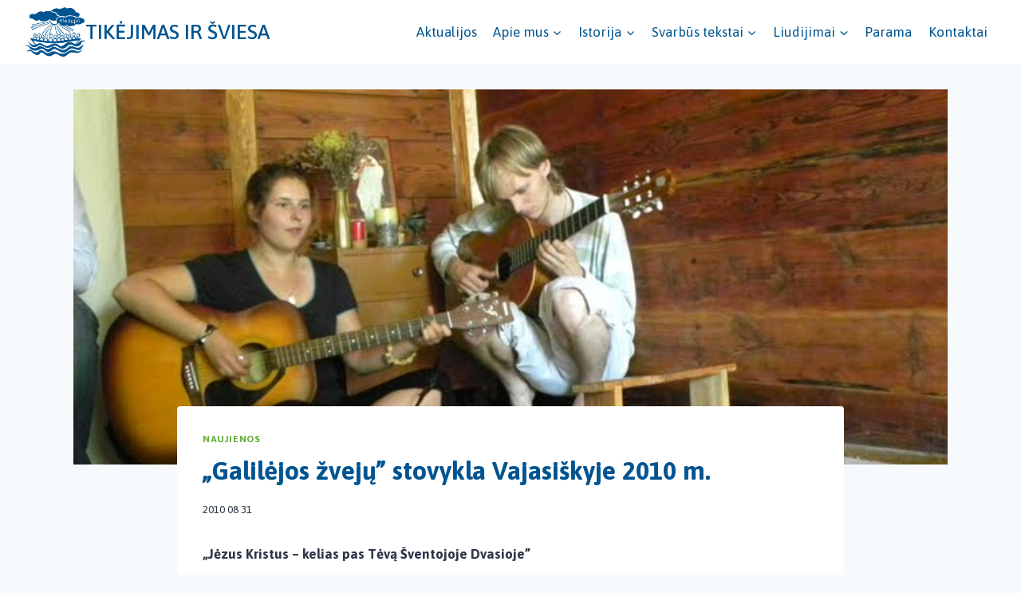

--- FILE ---
content_type: text/html; charset=UTF-8
request_url: https://tikejimasirsviesa.lt/naujienos/2010/galilejos-zveju-stovykla-vajasiskyje-2010-m/
body_size: 16360
content:
<!doctype html>
<html lang="lt-LT" class="no-js" itemtype="https://schema.org/Blog" itemscope>
<head>
	<meta charset="UTF-8">
	<meta name="viewport" content="width=device-width, initial-scale=1, minimum-scale=1">
	<title>„Galilėjos žvejų” stovykla Vajasiškyje 2010 m. &#8211; Tikėjimas ir šviesa</title>
<link rel='stylesheet' id='kadence-glightbox-css' href='https://tikejimasirsviesa.lt/wp-content/plugins/kadence-blocks/includes/assets/css/kb-glightbox.min.css?ver=3.5.4' media='all' />
<meta name='robots' content='max-image-preview:large' />
<link rel="alternate" type="application/rss+xml" title="Tikėjimas ir šviesa &raquo; Įrašų RSS srautas" href="https://tikejimasirsviesa.lt/feed/" />
<link rel="alternate" type="application/rss+xml" title="Tikėjimas ir šviesa &raquo; Komentarų RSS srautas" href="https://tikejimasirsviesa.lt/comments/feed/" />
			<script>document.documentElement.classList.remove( 'no-js' );</script>
			<link rel="alternate" title="oEmbed (JSON)" type="application/json+oembed" href="https://tikejimasirsviesa.lt/wp-json/oembed/1.0/embed?url=https%3A%2F%2Ftikejimasirsviesa.lt%2Fnaujienos%2F2010%2Fgalilejos-zveju-stovykla-vajasiskyje-2010-m%2F" />
<link rel="alternate" title="oEmbed (XML)" type="text/xml+oembed" href="https://tikejimasirsviesa.lt/wp-json/oembed/1.0/embed?url=https%3A%2F%2Ftikejimasirsviesa.lt%2Fnaujienos%2F2010%2Fgalilejos-zveju-stovykla-vajasiskyje-2010-m%2F&#038;format=xml" />
<style id='wp-img-auto-sizes-contain-inline-css'>
img:is([sizes=auto i],[sizes^="auto," i]){contain-intrinsic-size:3000px 1500px}
/*# sourceURL=wp-img-auto-sizes-contain-inline-css */
</style>
<style id='wp-emoji-styles-inline-css'>

	img.wp-smiley, img.emoji {
		display: inline !important;
		border: none !important;
		box-shadow: none !important;
		height: 1em !important;
		width: 1em !important;
		margin: 0 0.07em !important;
		vertical-align: -0.1em !important;
		background: none !important;
		padding: 0 !important;
	}
/*# sourceURL=wp-emoji-styles-inline-css */
</style>
<style id='wp-block-library-inline-css'>
:root{--wp-block-synced-color:#7a00df;--wp-block-synced-color--rgb:122,0,223;--wp-bound-block-color:var(--wp-block-synced-color);--wp-editor-canvas-background:#ddd;--wp-admin-theme-color:#007cba;--wp-admin-theme-color--rgb:0,124,186;--wp-admin-theme-color-darker-10:#006ba1;--wp-admin-theme-color-darker-10--rgb:0,107,160.5;--wp-admin-theme-color-darker-20:#005a87;--wp-admin-theme-color-darker-20--rgb:0,90,135;--wp-admin-border-width-focus:2px}@media (min-resolution:192dpi){:root{--wp-admin-border-width-focus:1.5px}}.wp-element-button{cursor:pointer}:root .has-very-light-gray-background-color{background-color:#eee}:root .has-very-dark-gray-background-color{background-color:#313131}:root .has-very-light-gray-color{color:#eee}:root .has-very-dark-gray-color{color:#313131}:root .has-vivid-green-cyan-to-vivid-cyan-blue-gradient-background{background:linear-gradient(135deg,#00d084,#0693e3)}:root .has-purple-crush-gradient-background{background:linear-gradient(135deg,#34e2e4,#4721fb 50%,#ab1dfe)}:root .has-hazy-dawn-gradient-background{background:linear-gradient(135deg,#faaca8,#dad0ec)}:root .has-subdued-olive-gradient-background{background:linear-gradient(135deg,#fafae1,#67a671)}:root .has-atomic-cream-gradient-background{background:linear-gradient(135deg,#fdd79a,#004a59)}:root .has-nightshade-gradient-background{background:linear-gradient(135deg,#330968,#31cdcf)}:root .has-midnight-gradient-background{background:linear-gradient(135deg,#020381,#2874fc)}:root{--wp--preset--font-size--normal:16px;--wp--preset--font-size--huge:42px}.has-regular-font-size{font-size:1em}.has-larger-font-size{font-size:2.625em}.has-normal-font-size{font-size:var(--wp--preset--font-size--normal)}.has-huge-font-size{font-size:var(--wp--preset--font-size--huge)}.has-text-align-center{text-align:center}.has-text-align-left{text-align:left}.has-text-align-right{text-align:right}.has-fit-text{white-space:nowrap!important}#end-resizable-editor-section{display:none}.aligncenter{clear:both}.items-justified-left{justify-content:flex-start}.items-justified-center{justify-content:center}.items-justified-right{justify-content:flex-end}.items-justified-space-between{justify-content:space-between}.screen-reader-text{border:0;clip-path:inset(50%);height:1px;margin:-1px;overflow:hidden;padding:0;position:absolute;width:1px;word-wrap:normal!important}.screen-reader-text:focus{background-color:#ddd;clip-path:none;color:#444;display:block;font-size:1em;height:auto;left:5px;line-height:normal;padding:15px 23px 14px;text-decoration:none;top:5px;width:auto;z-index:100000}html :where(.has-border-color){border-style:solid}html :where([style*=border-top-color]){border-top-style:solid}html :where([style*=border-right-color]){border-right-style:solid}html :where([style*=border-bottom-color]){border-bottom-style:solid}html :where([style*=border-left-color]){border-left-style:solid}html :where([style*=border-width]){border-style:solid}html :where([style*=border-top-width]){border-top-style:solid}html :where([style*=border-right-width]){border-right-style:solid}html :where([style*=border-bottom-width]){border-bottom-style:solid}html :where([style*=border-left-width]){border-left-style:solid}html :where(img[class*=wp-image-]){height:auto;max-width:100%}:where(figure){margin:0 0 1em}html :where(.is-position-sticky){--wp-admin--admin-bar--position-offset:var(--wp-admin--admin-bar--height,0px)}@media screen and (max-width:600px){html :where(.is-position-sticky){--wp-admin--admin-bar--position-offset:0px}}

/*# sourceURL=wp-block-library-inline-css */
</style><style id='wp-block-paragraph-inline-css'>
.is-small-text{font-size:.875em}.is-regular-text{font-size:1em}.is-large-text{font-size:2.25em}.is-larger-text{font-size:3em}.has-drop-cap:not(:focus):first-letter{float:left;font-size:8.4em;font-style:normal;font-weight:100;line-height:.68;margin:.05em .1em 0 0;text-transform:uppercase}body.rtl .has-drop-cap:not(:focus):first-letter{float:none;margin-left:.1em}p.has-drop-cap.has-background{overflow:hidden}:root :where(p.has-background){padding:1.25em 2.375em}:where(p.has-text-color:not(.has-link-color)) a{color:inherit}p.has-text-align-left[style*="writing-mode:vertical-lr"],p.has-text-align-right[style*="writing-mode:vertical-rl"]{rotate:180deg}
/*# sourceURL=https://tikejimasirsviesa.lt/wp-includes/blocks/paragraph/style.min.css */
</style>
<style id='global-styles-inline-css'>
:root{--wp--preset--aspect-ratio--square: 1;--wp--preset--aspect-ratio--4-3: 4/3;--wp--preset--aspect-ratio--3-4: 3/4;--wp--preset--aspect-ratio--3-2: 3/2;--wp--preset--aspect-ratio--2-3: 2/3;--wp--preset--aspect-ratio--16-9: 16/9;--wp--preset--aspect-ratio--9-16: 9/16;--wp--preset--color--black: #000000;--wp--preset--color--cyan-bluish-gray: #abb8c3;--wp--preset--color--white: #ffffff;--wp--preset--color--pale-pink: #f78da7;--wp--preset--color--vivid-red: #cf2e2e;--wp--preset--color--luminous-vivid-orange: #ff6900;--wp--preset--color--luminous-vivid-amber: #fcb900;--wp--preset--color--light-green-cyan: #7bdcb5;--wp--preset--color--vivid-green-cyan: #00d084;--wp--preset--color--pale-cyan-blue: #8ed1fc;--wp--preset--color--vivid-cyan-blue: #0693e3;--wp--preset--color--vivid-purple: #9b51e0;--wp--preset--color--theme-palette-1: var(--global-palette1);--wp--preset--color--theme-palette-2: var(--global-palette2);--wp--preset--color--theme-palette-3: var(--global-palette3);--wp--preset--color--theme-palette-4: var(--global-palette4);--wp--preset--color--theme-palette-5: var(--global-palette5);--wp--preset--color--theme-palette-6: var(--global-palette6);--wp--preset--color--theme-palette-7: var(--global-palette7);--wp--preset--color--theme-palette-8: var(--global-palette8);--wp--preset--color--theme-palette-9: var(--global-palette9);--wp--preset--gradient--vivid-cyan-blue-to-vivid-purple: linear-gradient(135deg,rgb(6,147,227) 0%,rgb(155,81,224) 100%);--wp--preset--gradient--light-green-cyan-to-vivid-green-cyan: linear-gradient(135deg,rgb(122,220,180) 0%,rgb(0,208,130) 100%);--wp--preset--gradient--luminous-vivid-amber-to-luminous-vivid-orange: linear-gradient(135deg,rgb(252,185,0) 0%,rgb(255,105,0) 100%);--wp--preset--gradient--luminous-vivid-orange-to-vivid-red: linear-gradient(135deg,rgb(255,105,0) 0%,rgb(207,46,46) 100%);--wp--preset--gradient--very-light-gray-to-cyan-bluish-gray: linear-gradient(135deg,rgb(238,238,238) 0%,rgb(169,184,195) 100%);--wp--preset--gradient--cool-to-warm-spectrum: linear-gradient(135deg,rgb(74,234,220) 0%,rgb(151,120,209) 20%,rgb(207,42,186) 40%,rgb(238,44,130) 60%,rgb(251,105,98) 80%,rgb(254,248,76) 100%);--wp--preset--gradient--blush-light-purple: linear-gradient(135deg,rgb(255,206,236) 0%,rgb(152,150,240) 100%);--wp--preset--gradient--blush-bordeaux: linear-gradient(135deg,rgb(254,205,165) 0%,rgb(254,45,45) 50%,rgb(107,0,62) 100%);--wp--preset--gradient--luminous-dusk: linear-gradient(135deg,rgb(255,203,112) 0%,rgb(199,81,192) 50%,rgb(65,88,208) 100%);--wp--preset--gradient--pale-ocean: linear-gradient(135deg,rgb(255,245,203) 0%,rgb(182,227,212) 50%,rgb(51,167,181) 100%);--wp--preset--gradient--electric-grass: linear-gradient(135deg,rgb(202,248,128) 0%,rgb(113,206,126) 100%);--wp--preset--gradient--midnight: linear-gradient(135deg,rgb(2,3,129) 0%,rgb(40,116,252) 100%);--wp--preset--font-size--small: var(--global-font-size-small);--wp--preset--font-size--medium: var(--global-font-size-medium);--wp--preset--font-size--large: var(--global-font-size-large);--wp--preset--font-size--x-large: 42px;--wp--preset--font-size--larger: var(--global-font-size-larger);--wp--preset--font-size--xxlarge: var(--global-font-size-xxlarge);--wp--preset--spacing--20: 0.44rem;--wp--preset--spacing--30: 0.67rem;--wp--preset--spacing--40: 1rem;--wp--preset--spacing--50: 1.5rem;--wp--preset--spacing--60: 2.25rem;--wp--preset--spacing--70: 3.38rem;--wp--preset--spacing--80: 5.06rem;--wp--preset--shadow--natural: 6px 6px 9px rgba(0, 0, 0, 0.2);--wp--preset--shadow--deep: 12px 12px 50px rgba(0, 0, 0, 0.4);--wp--preset--shadow--sharp: 6px 6px 0px rgba(0, 0, 0, 0.2);--wp--preset--shadow--outlined: 6px 6px 0px -3px rgb(255, 255, 255), 6px 6px rgb(0, 0, 0);--wp--preset--shadow--crisp: 6px 6px 0px rgb(0, 0, 0);}:where(.is-layout-flex){gap: 0.5em;}:where(.is-layout-grid){gap: 0.5em;}body .is-layout-flex{display: flex;}.is-layout-flex{flex-wrap: wrap;align-items: center;}.is-layout-flex > :is(*, div){margin: 0;}body .is-layout-grid{display: grid;}.is-layout-grid > :is(*, div){margin: 0;}:where(.wp-block-columns.is-layout-flex){gap: 2em;}:where(.wp-block-columns.is-layout-grid){gap: 2em;}:where(.wp-block-post-template.is-layout-flex){gap: 1.25em;}:where(.wp-block-post-template.is-layout-grid){gap: 1.25em;}.has-black-color{color: var(--wp--preset--color--black) !important;}.has-cyan-bluish-gray-color{color: var(--wp--preset--color--cyan-bluish-gray) !important;}.has-white-color{color: var(--wp--preset--color--white) !important;}.has-pale-pink-color{color: var(--wp--preset--color--pale-pink) !important;}.has-vivid-red-color{color: var(--wp--preset--color--vivid-red) !important;}.has-luminous-vivid-orange-color{color: var(--wp--preset--color--luminous-vivid-orange) !important;}.has-luminous-vivid-amber-color{color: var(--wp--preset--color--luminous-vivid-amber) !important;}.has-light-green-cyan-color{color: var(--wp--preset--color--light-green-cyan) !important;}.has-vivid-green-cyan-color{color: var(--wp--preset--color--vivid-green-cyan) !important;}.has-pale-cyan-blue-color{color: var(--wp--preset--color--pale-cyan-blue) !important;}.has-vivid-cyan-blue-color{color: var(--wp--preset--color--vivid-cyan-blue) !important;}.has-vivid-purple-color{color: var(--wp--preset--color--vivid-purple) !important;}.has-black-background-color{background-color: var(--wp--preset--color--black) !important;}.has-cyan-bluish-gray-background-color{background-color: var(--wp--preset--color--cyan-bluish-gray) !important;}.has-white-background-color{background-color: var(--wp--preset--color--white) !important;}.has-pale-pink-background-color{background-color: var(--wp--preset--color--pale-pink) !important;}.has-vivid-red-background-color{background-color: var(--wp--preset--color--vivid-red) !important;}.has-luminous-vivid-orange-background-color{background-color: var(--wp--preset--color--luminous-vivid-orange) !important;}.has-luminous-vivid-amber-background-color{background-color: var(--wp--preset--color--luminous-vivid-amber) !important;}.has-light-green-cyan-background-color{background-color: var(--wp--preset--color--light-green-cyan) !important;}.has-vivid-green-cyan-background-color{background-color: var(--wp--preset--color--vivid-green-cyan) !important;}.has-pale-cyan-blue-background-color{background-color: var(--wp--preset--color--pale-cyan-blue) !important;}.has-vivid-cyan-blue-background-color{background-color: var(--wp--preset--color--vivid-cyan-blue) !important;}.has-vivid-purple-background-color{background-color: var(--wp--preset--color--vivid-purple) !important;}.has-black-border-color{border-color: var(--wp--preset--color--black) !important;}.has-cyan-bluish-gray-border-color{border-color: var(--wp--preset--color--cyan-bluish-gray) !important;}.has-white-border-color{border-color: var(--wp--preset--color--white) !important;}.has-pale-pink-border-color{border-color: var(--wp--preset--color--pale-pink) !important;}.has-vivid-red-border-color{border-color: var(--wp--preset--color--vivid-red) !important;}.has-luminous-vivid-orange-border-color{border-color: var(--wp--preset--color--luminous-vivid-orange) !important;}.has-luminous-vivid-amber-border-color{border-color: var(--wp--preset--color--luminous-vivid-amber) !important;}.has-light-green-cyan-border-color{border-color: var(--wp--preset--color--light-green-cyan) !important;}.has-vivid-green-cyan-border-color{border-color: var(--wp--preset--color--vivid-green-cyan) !important;}.has-pale-cyan-blue-border-color{border-color: var(--wp--preset--color--pale-cyan-blue) !important;}.has-vivid-cyan-blue-border-color{border-color: var(--wp--preset--color--vivid-cyan-blue) !important;}.has-vivid-purple-border-color{border-color: var(--wp--preset--color--vivid-purple) !important;}.has-vivid-cyan-blue-to-vivid-purple-gradient-background{background: var(--wp--preset--gradient--vivid-cyan-blue-to-vivid-purple) !important;}.has-light-green-cyan-to-vivid-green-cyan-gradient-background{background: var(--wp--preset--gradient--light-green-cyan-to-vivid-green-cyan) !important;}.has-luminous-vivid-amber-to-luminous-vivid-orange-gradient-background{background: var(--wp--preset--gradient--luminous-vivid-amber-to-luminous-vivid-orange) !important;}.has-luminous-vivid-orange-to-vivid-red-gradient-background{background: var(--wp--preset--gradient--luminous-vivid-orange-to-vivid-red) !important;}.has-very-light-gray-to-cyan-bluish-gray-gradient-background{background: var(--wp--preset--gradient--very-light-gray-to-cyan-bluish-gray) !important;}.has-cool-to-warm-spectrum-gradient-background{background: var(--wp--preset--gradient--cool-to-warm-spectrum) !important;}.has-blush-light-purple-gradient-background{background: var(--wp--preset--gradient--blush-light-purple) !important;}.has-blush-bordeaux-gradient-background{background: var(--wp--preset--gradient--blush-bordeaux) !important;}.has-luminous-dusk-gradient-background{background: var(--wp--preset--gradient--luminous-dusk) !important;}.has-pale-ocean-gradient-background{background: var(--wp--preset--gradient--pale-ocean) !important;}.has-electric-grass-gradient-background{background: var(--wp--preset--gradient--electric-grass) !important;}.has-midnight-gradient-background{background: var(--wp--preset--gradient--midnight) !important;}.has-small-font-size{font-size: var(--wp--preset--font-size--small) !important;}.has-medium-font-size{font-size: var(--wp--preset--font-size--medium) !important;}.has-large-font-size{font-size: var(--wp--preset--font-size--large) !important;}.has-x-large-font-size{font-size: var(--wp--preset--font-size--x-large) !important;}
/*# sourceURL=global-styles-inline-css */
</style>

<style id='classic-theme-styles-inline-css'>
/*! This file is auto-generated */
.wp-block-button__link{color:#fff;background-color:#32373c;border-radius:9999px;box-shadow:none;text-decoration:none;padding:calc(.667em + 2px) calc(1.333em + 2px);font-size:1.125em}.wp-block-file__button{background:#32373c;color:#fff;text-decoration:none}
/*# sourceURL=/wp-includes/css/classic-themes.min.css */
</style>
<link rel='stylesheet' id='kadence-global-css' href='https://tikejimasirsviesa.lt/wp-content/themes/kadence/assets/css/global.min.css?ver=1.2.22' media='all' />
<style id='kadence-global-inline-css'>
/* Kadence Base CSS */
:root{--global-palette1:#005490;--global-palette2:#67ae3e;--global-palette3:#005490;--global-palette4:#2D3748;--global-palette5:#4A5568;--global-palette6:#718096;--global-palette7:#EDF2F7;--global-palette8:#F7FAFC;--global-palette9:#ffffff;--global-palette9rgb:255, 255, 255;--global-palette-highlight:var(--global-palette1);--global-palette-highlight-alt:var(--global-palette2);--global-palette-highlight-alt2:var(--global-palette9);--global-palette-btn-bg:var(--global-palette1);--global-palette-btn-bg-hover:var(--global-palette2);--global-palette-btn:var(--global-palette9);--global-palette-btn-hover:var(--global-palette9);--global-body-font-family:Asap, sans-serif;--global-heading-font-family:inherit;--global-primary-nav-font-family:inherit;--global-fallback-font:sans-serif;--global-display-fallback-font:sans-serif;--global-content-width:1200px;--global-content-wide-width:calc(1200px + 230px);--global-content-narrow-width:900px;--global-content-edge-padding:2rem;--global-content-boxed-padding:2rem;--global-calc-content-width:calc(1200px - var(--global-content-edge-padding) - var(--global-content-edge-padding) );--wp--style--global--content-size:var(--global-calc-content-width);}.wp-site-blocks{--global-vw:calc( 100vw - ( 0.5 * var(--scrollbar-offset)));}body{background:var(--global-palette8);}body, input, select, optgroup, textarea{font-style:normal;font-weight:normal;font-size:17px;line-height:1.6;font-family:var(--global-body-font-family);color:var(--global-palette4);}.content-bg, body.content-style-unboxed .site{background:var(--global-palette9);}h1,h2,h3,h4,h5,h6{font-family:var(--global-heading-font-family);}h1{font-weight:700;font-size:32px;line-height:1.5;color:var(--global-palette3);}h2{font-weight:700;font-size:28px;line-height:1.5;color:var(--global-palette3);}h3{font-weight:700;font-size:24px;line-height:1.5;color:var(--global-palette3);}h4{font-weight:700;font-size:22px;line-height:1.5;color:var(--global-palette4);}h5{font-weight:700;font-size:20px;line-height:1.5;color:var(--global-palette4);}h6{font-weight:700;font-size:18px;line-height:1.5;color:var(--global-palette5);}.entry-hero .kadence-breadcrumbs{max-width:1200px;}.site-container, .site-header-row-layout-contained, .site-footer-row-layout-contained, .entry-hero-layout-contained, .comments-area, .alignfull > .wp-block-cover__inner-container, .alignwide > .wp-block-cover__inner-container{max-width:var(--global-content-width);}.content-width-narrow .content-container.site-container, .content-width-narrow .hero-container.site-container{max-width:var(--global-content-narrow-width);}@media all and (min-width: 1430px){.wp-site-blocks .content-container  .alignwide{margin-left:-115px;margin-right:-115px;width:unset;max-width:unset;}}@media all and (min-width: 1160px){.content-width-narrow .wp-site-blocks .content-container .alignwide{margin-left:-130px;margin-right:-130px;width:unset;max-width:unset;}}.content-style-boxed .wp-site-blocks .entry-content .alignwide{margin-left:calc( -1 * var( --global-content-boxed-padding ) );margin-right:calc( -1 * var( --global-content-boxed-padding ) );}.content-area{margin-top:2rem;margin-bottom:2rem;}@media all and (max-width: 1024px){.content-area{margin-top:3rem;margin-bottom:3rem;}}@media all and (max-width: 767px){.content-area{margin-top:2rem;margin-bottom:2rem;}}@media all and (max-width: 1024px){:root{--global-content-boxed-padding:2rem;}}@media all and (max-width: 767px){:root{--global-content-boxed-padding:1.5rem;}}.entry-content-wrap{padding:2rem;}@media all and (max-width: 1024px){.entry-content-wrap{padding:2rem;}}@media all and (max-width: 767px){.entry-content-wrap{padding:1.5rem;}}.entry.single-entry{box-shadow:0px 15px 15px -10px rgba(0,0,0,0.05);}.entry.loop-entry{box-shadow:0px 15px 15px -10px rgba(0,0,0,0.05);}.loop-entry .entry-content-wrap{padding:2rem;}@media all and (max-width: 1024px){.loop-entry .entry-content-wrap{padding:2rem;}}@media all and (max-width: 767px){.loop-entry .entry-content-wrap{padding:1.5rem;}}button, .button, .wp-block-button__link, input[type="button"], input[type="reset"], input[type="submit"], .fl-button, .elementor-button-wrapper .elementor-button, .wc-block-components-checkout-place-order-button, .wc-block-cart__submit{box-shadow:0px 0px 0px -7px rgba(0,0,0,0);}button:hover, button:focus, button:active, .button:hover, .button:focus, .button:active, .wp-block-button__link:hover, .wp-block-button__link:focus, .wp-block-button__link:active, input[type="button"]:hover, input[type="button"]:focus, input[type="button"]:active, input[type="reset"]:hover, input[type="reset"]:focus, input[type="reset"]:active, input[type="submit"]:hover, input[type="submit"]:focus, input[type="submit"]:active, .elementor-button-wrapper .elementor-button:hover, .elementor-button-wrapper .elementor-button:focus, .elementor-button-wrapper .elementor-button:active, .wc-block-cart__submit:hover{box-shadow:0px 15px 25px -7px rgba(0,0,0,0.1);}.kb-button.kb-btn-global-outline.kb-btn-global-inherit{padding-top:calc(px - 2px);padding-right:calc(px - 2px);padding-bottom:calc(px - 2px);padding-left:calc(px - 2px);}@media all and (min-width: 1025px){.transparent-header .entry-hero .entry-hero-container-inner{padding-top:80px;}}@media all and (max-width: 1024px){.mobile-transparent-header .entry-hero .entry-hero-container-inner{padding-top:80px;}}@media all and (max-width: 767px){.mobile-transparent-header .entry-hero .entry-hero-container-inner{padding-top:80px;}}.post-title .entry-taxonomies, .post-title .entry-taxonomies a{color:var(--global-palette2);}.post-title .entry-taxonomies a:hover{color:var(--global-palette5);}.post-title .entry-taxonomies .category-style-pill a{background:var(--global-palette2);}.post-title .entry-taxonomies .category-style-pill a:hover{background:var(--global-palette5);}.entry-hero.post-hero-section .entry-header{min-height:200px;}.loop-entry.type-post h2.entry-title{font-style:normal;font-size:24px;color:var(--global-palette1);}
/* Kadence Header CSS */
@media all and (max-width: 1024px){.mobile-transparent-header #masthead{position:absolute;left:0px;right:0px;z-index:100;}.kadence-scrollbar-fixer.mobile-transparent-header #masthead{right:var(--scrollbar-offset,0);}.mobile-transparent-header #masthead, .mobile-transparent-header .site-top-header-wrap .site-header-row-container-inner, .mobile-transparent-header .site-main-header-wrap .site-header-row-container-inner, .mobile-transparent-header .site-bottom-header-wrap .site-header-row-container-inner{background:transparent;}.site-header-row-tablet-layout-fullwidth, .site-header-row-tablet-layout-standard{padding:0px;}}@media all and (min-width: 1025px){.transparent-header #masthead{position:absolute;left:0px;right:0px;z-index:100;}.transparent-header.kadence-scrollbar-fixer #masthead{right:var(--scrollbar-offset,0);}.transparent-header #masthead, .transparent-header .site-top-header-wrap .site-header-row-container-inner, .transparent-header .site-main-header-wrap .site-header-row-container-inner, .transparent-header .site-bottom-header-wrap .site-header-row-container-inner{background:transparent;}}.site-branding a.brand img{max-width:75px;}.site-branding a.brand img.svg-logo-image{width:75px;}.site-branding{padding:0px 0px 0px 0px;}.site-branding .site-title{font-style:normal;font-weight:500;font-size:26px;line-height:1.2;text-transform:uppercase;color:var(--global-palette1);}.site-branding .site-title:hover{color:var(--global-palette1);}body.home .site-branding .site-title{color:var(--global-palette1);}#masthead, #masthead .kadence-sticky-header.item-is-fixed:not(.item-at-start):not(.site-header-row-container):not(.site-main-header-wrap), #masthead .kadence-sticky-header.item-is-fixed:not(.item-at-start) > .site-header-row-container-inner{background:#ffffff;}.site-main-header-inner-wrap{min-height:80px;}.header-navigation[class*="header-navigation-style-underline"] .header-menu-container.primary-menu-container>ul>li>a:after{width:calc( 100% - 1.2em);}.main-navigation .primary-menu-container > ul > li.menu-item > a{padding-left:calc(1.2em / 2);padding-right:calc(1.2em / 2);padding-top:0.6em;padding-bottom:0.6em;color:var(--global-palette1);}.main-navigation .primary-menu-container > ul > li.menu-item .dropdown-nav-special-toggle{right:calc(1.2em / 2);}.main-navigation .primary-menu-container > ul > li.menu-item > a:hover{color:var(--global-palette4);}.main-navigation .primary-menu-container > ul > li.menu-item.current-menu-item > a{color:var(--global-palette1);}.header-navigation .header-menu-container ul ul.sub-menu, .header-navigation .header-menu-container ul ul.submenu{background:var(--global-palette8);box-shadow:0px 2px 13px 0px rgba(0,0,0,0.1);}.header-navigation .header-menu-container ul ul li.menu-item, .header-menu-container ul.menu > li.kadence-menu-mega-enabled > ul > li.menu-item > a{border-bottom:1px none rgba(255,255,255,0.1);}.header-navigation .header-menu-container ul ul li.menu-item > a{width:230px;padding-top:0.9em;padding-bottom:0.9em;color:var(--global-palette1);font-style:normal;font-weight:normal;font-size:16px;line-height:1;}.header-navigation .header-menu-container ul ul li.menu-item > a:hover{color:var(--global-palette4);background:var(--global-palette7);}.header-navigation .header-menu-container ul ul li.menu-item.current-menu-item > a{color:var(--global-palette4);background:var(--global-palette7);}.mobile-toggle-open-container .menu-toggle-open, .mobile-toggle-open-container .menu-toggle-open:focus{color:var(--global-palette5);padding:0.4em 0.6em 0.4em 0.6em;font-size:14px;}.mobile-toggle-open-container .menu-toggle-open.menu-toggle-style-bordered{border:1px solid currentColor;}.mobile-toggle-open-container .menu-toggle-open .menu-toggle-icon{font-size:20px;}.mobile-toggle-open-container .menu-toggle-open:hover, .mobile-toggle-open-container .menu-toggle-open:focus-visible{color:var(--global-palette-highlight);}.mobile-navigation ul li{font-size:14px;}.mobile-navigation ul li a{padding-top:1em;padding-bottom:1em;}.mobile-navigation ul li > a, .mobile-navigation ul li.menu-item-has-children > .drawer-nav-drop-wrap{background:var(--global-palette7);color:var(--global-palette3);}.mobile-navigation ul li > a:hover, .mobile-navigation ul li.menu-item-has-children > .drawer-nav-drop-wrap:hover{background:var(--global-palette7);color:var(--global-palette1);}.mobile-navigation ul li.current-menu-item > a, .mobile-navigation ul li.current-menu-item.menu-item-has-children > .drawer-nav-drop-wrap{background:var(--global-palette7);color:var(--global-palette-highlight);}.mobile-navigation ul li.menu-item-has-children .drawer-nav-drop-wrap, .mobile-navigation ul li:not(.menu-item-has-children) a{border-bottom:1px solid rgba(255,255,255,0.1);}.mobile-navigation:not(.drawer-navigation-parent-toggle-true) ul li.menu-item-has-children .drawer-nav-drop-wrap button{border-left:1px solid rgba(255,255,255,0.1);}#mobile-drawer .drawer-inner, #mobile-drawer.popup-drawer-layout-fullwidth.popup-drawer-animation-slice .pop-portion-bg, #mobile-drawer.popup-drawer-layout-fullwidth.popup-drawer-animation-slice.pop-animated.show-drawer .drawer-inner{background:var(--global-palette7);}#mobile-drawer .drawer-header .drawer-toggle{padding:0.6em 0.15em 0.6em 0.15em;font-size:24px;}#mobile-drawer .drawer-header .drawer-toggle, #mobile-drawer .drawer-header .drawer-toggle:focus{color:var(--global-palette1);}#mobile-drawer .drawer-header .drawer-toggle:hover, #mobile-drawer .drawer-header .drawer-toggle:focus:hover{color:var(--global-palette1);}
/* Kadence Footer CSS */
.site-bottom-footer-inner-wrap{padding-top:30px;padding-bottom:30px;grid-column-gap:30px;}.site-bottom-footer-inner-wrap .widget{margin-bottom:30px;}.site-bottom-footer-inner-wrap .site-footer-section:not(:last-child):after{right:calc(-30px / 2);}
/*# sourceURL=kadence-global-inline-css */
</style>
<link rel='stylesheet' id='kadence-header-css' href='https://tikejimasirsviesa.lt/wp-content/themes/kadence/assets/css/header.min.css?ver=1.2.22' media='all' />
<link rel='stylesheet' id='kadence-content-css' href='https://tikejimasirsviesa.lt/wp-content/themes/kadence/assets/css/content.min.css?ver=1.2.22' media='all' />
<link rel='stylesheet' id='kadence-footer-css' href='https://tikejimasirsviesa.lt/wp-content/themes/kadence/assets/css/footer.min.css?ver=1.2.22' media='all' />
<link rel='stylesheet' id='kadence-blocks-advancedgallery-css' href='https://tikejimasirsviesa.lt/wp-content/plugins/kadence-blocks/dist/style-blocks-advancedgallery.css?ver=3.5.4' media='all' />
<style id='kadence-blocks-global-variables-inline-css'>
:root {--global-kb-font-size-sm:clamp(0.8rem, 0.73rem + 0.217vw, 0.9rem);--global-kb-font-size-md:clamp(1.1rem, 0.995rem + 0.326vw, 1.25rem);--global-kb-font-size-lg:clamp(1.75rem, 1.576rem + 0.543vw, 2rem);--global-kb-font-size-xl:clamp(2.25rem, 1.728rem + 1.63vw, 3rem);--global-kb-font-size-xxl:clamp(2.5rem, 1.456rem + 3.26vw, 4rem);--global-kb-font-size-xxxl:clamp(2.75rem, 0.489rem + 7.065vw, 6rem);}
/*# sourceURL=kadence-blocks-global-variables-inline-css */
</style>
<style id='kadence_blocks_css-inline-css'>
.wp-block-kadence-advancedgallery .kb-gallery-type-grid.kb-gallery-id-_085e50-2f{margin:-5px;}.kb-gallery-type-grid.kb-gallery-id-_085e50-2f .kadence-blocks-gallery-item{padding:5px;}
/*# sourceURL=kadence_blocks_css-inline-css */
</style>
<style id="kadence_blocks_palette_css">:root .has-kb-palette-4-color{color:#00b4e1}:root .has-kb-palette-4-background-color{background-color:#00b4e1}:root .has-kb-palette-5-color{color:#faa61a}:root .has-kb-palette-5-background-color{background-color:#faa61a}:root .has-kb-palette-7-color{color:#f8edd8}:root .has-kb-palette-7-background-color{background-color:#f8edd8}:root .has-kb-palette-8-color{color:#fff2d8}:root .has-kb-palette-8-background-color{background-color:#fff2d8}</style><!--n2css--><!--n2js--><link rel="https://api.w.org/" href="https://tikejimasirsviesa.lt/wp-json/" /><link rel="alternate" title="JSON" type="application/json" href="https://tikejimasirsviesa.lt/wp-json/wp/v2/posts/931" /><link rel="EditURI" type="application/rsd+xml" title="RSD" href="https://tikejimasirsviesa.lt/xmlrpc.php?rsd" />
<meta name="generator" content="WordPress 6.9" />
<link rel="canonical" href="https://tikejimasirsviesa.lt/naujienos/2010/galilejos-zveju-stovykla-vajasiskyje-2010-m/" />
<link rel='shortlink' href='https://tikejimasirsviesa.lt/?p=931' />
<link rel='stylesheet' id='kadence-fonts-gfonts-css' href='https://fonts.googleapis.com/css?family=Asap:regular,700,500&#038;display=swap' media='all' />
</head>

<body class="wp-singular post-template-default single single-post postid-931 single-format-standard wp-custom-logo wp-embed-responsive wp-theme-kadence footer-on-bottom hide-focus-outline link-style-standard content-title-style-normal content-width-narrow content-style-boxed content-vertical-padding-show non-transparent-header mobile-non-transparent-header">
<div id="wrapper" class="site wp-site-blocks">
			<a class="skip-link screen-reader-text scroll-ignore" href="#main">Skip to content</a>
		<header id="masthead" class="site-header" role="banner" itemtype="https://schema.org/WPHeader" itemscope>
	<div id="main-header" class="site-header-wrap">
		<div class="site-header-inner-wrap">
			<div class="site-header-upper-wrap">
				<div class="site-header-upper-inner-wrap">
					<div class="site-main-header-wrap site-header-row-container site-header-focus-item site-header-row-layout-fullwidth kadence-sticky-header" data-section="kadence_customizer_header_main" data-reveal-scroll-up="false" data-shrink="false">
	<div class="site-header-row-container-inner">
				<div class="site-container">
			<div class="site-main-header-inner-wrap site-header-row site-header-row-has-sides site-header-row-no-center">
									<div class="site-header-main-section-left site-header-section site-header-section-left">
						<div class="site-header-item site-header-focus-item" data-section="title_tagline">
	<div class="site-branding branding-layout-standard"><a class="brand has-logo-image" href="https://tikejimasirsviesa.lt/" rel="home"><img width="994" height="826" src="https://tikejimasirsviesa.lt/wp-content/uploads/2022/02/ts-logo-2.png" class="custom-logo" alt="Tikėjimas ir šviesa" decoding="async" fetchpriority="high" srcset="https://tikejimasirsviesa.lt/wp-content/uploads/2022/02/ts-logo-2.png 994w, https://tikejimasirsviesa.lt/wp-content/uploads/2022/02/ts-logo-2-300x249.png 300w, https://tikejimasirsviesa.lt/wp-content/uploads/2022/02/ts-logo-2-768x638.png 768w" sizes="(max-width: 994px) 100vw, 994px" /><div class="site-title-wrap"><p class="site-title">Tikėjimas ir šviesa</p></div></a></div></div><!-- data-section="title_tagline" -->
					</div>
																	<div class="site-header-main-section-right site-header-section site-header-section-right">
						<div class="site-header-item site-header-focus-item site-header-item-main-navigation header-navigation-layout-stretch-false header-navigation-layout-fill-stretch-false" data-section="kadence_customizer_primary_navigation">
	    <nav id="site-navigation" class="main-navigation header-navigation hover-to-open nav--toggle-sub header-navigation-style-standard header-navigation-dropdown-animation-none" role="navigation" aria-label="Primary Navigation">
            <div class="primary-menu-container header-menu-container">
    <ul id="primary-menu" class="menu"><li id="menu-item-856" class="menu-item menu-item-type-post_type menu-item-object-page current_page_parent menu-item-856"><a href="https://tikejimasirsviesa.lt/aktualijos/">Aktualijos</a></li>
<li id="menu-item-99" class="menu-item menu-item-type-custom menu-item-object-custom menu-item-has-children menu-item-99"><a href="#"><span class="nav-drop-title-wrap">Apie mus<span class="dropdown-nav-toggle"><span class="kadence-svg-iconset svg-baseline"><svg aria-hidden="true" class="kadence-svg-icon kadence-arrow-down-svg" fill="currentColor" version="1.1" xmlns="http://www.w3.org/2000/svg" width="24" height="24" viewBox="0 0 24 24"><title>Expand</title><path d="M5.293 9.707l6 6c0.391 0.391 1.024 0.391 1.414 0l6-6c0.391-0.391 0.391-1.024 0-1.414s-1.024-0.391-1.414 0l-5.293 5.293-5.293-5.293c-0.391-0.391-1.024-0.391-1.414 0s-0.391 1.024 0 1.414z"></path>
				</svg></span></span></span></a>
<ul class="sub-menu">
	<li id="menu-item-102" class="menu-item menu-item-type-post_type menu-item-object-page menu-item-102"><a href="https://tikejimasirsviesa.lt/kas-mes-esame/">Kas mes esame</a></li>
	<li id="menu-item-100" class="menu-item menu-item-type-post_type menu-item-object-page menu-item-100"><a href="https://tikejimasirsviesa.lt/biciuliams/">Bičiuliams</a></li>
	<li id="menu-item-98" class="menu-item menu-item-type-post_type menu-item-object-page menu-item-98"><a href="https://tikejimasirsviesa.lt/draugams/">Draugams</a></li>
	<li id="menu-item-101" class="menu-item menu-item-type-post_type menu-item-object-page menu-item-101"><a href="https://tikejimasirsviesa.lt/tevams/">Tėvams</a></li>
</ul>
</li>
<li id="menu-item-103" class="menu-item menu-item-type-custom menu-item-object-custom menu-item-has-children menu-item-103"><a href="#"><span class="nav-drop-title-wrap">Istorija<span class="dropdown-nav-toggle"><span class="kadence-svg-iconset svg-baseline"><svg aria-hidden="true" class="kadence-svg-icon kadence-arrow-down-svg" fill="currentColor" version="1.1" xmlns="http://www.w3.org/2000/svg" width="24" height="24" viewBox="0 0 24 24"><title>Expand</title><path d="M5.293 9.707l6 6c0.391 0.391 1.024 0.391 1.414 0l6-6c0.391-0.391 0.391-1.024 0-1.414s-1.024-0.391-1.414 0l-5.293 5.293-5.293-5.293c-0.391-0.391-1.024-0.391-1.414 0s-0.391 1.024 0 1.414z"></path>
				</svg></span></span></span></a>
<ul class="sub-menu">
	<li id="menu-item-97" class="menu-item menu-item-type-post_type menu-item-object-page menu-item-97"><a href="https://tikejimasirsviesa.lt/bendruomenes-ikurejai/">Bendruomenės įkūrėjai</a></li>
	<li id="menu-item-96" class="menu-item menu-item-type-post_type menu-item-object-page menu-item-96"><a href="https://tikejimasirsviesa.lt/trumpa-istorija/">Trumpa istorija</a></li>
	<li id="menu-item-95" class="menu-item menu-item-type-post_type menu-item-object-page menu-item-95"><a href="https://tikejimasirsviesa.lt/istorija-lietuvoje/">Istorija Lietuvoje</a></li>
	<li id="menu-item-94" class="menu-item menu-item-type-post_type menu-item-object-page menu-item-94"><a href="https://tikejimasirsviesa.lt/zano-vanje-laiskai/">Žano Vanje laiškai</a></li>
</ul>
</li>
<li id="menu-item-104" class="menu-item menu-item-type-custom menu-item-object-custom menu-item-has-children menu-item-104"><a href="#"><span class="nav-drop-title-wrap">Svarbūs tekstai<span class="dropdown-nav-toggle"><span class="kadence-svg-iconset svg-baseline"><svg aria-hidden="true" class="kadence-svg-icon kadence-arrow-down-svg" fill="currentColor" version="1.1" xmlns="http://www.w3.org/2000/svg" width="24" height="24" viewBox="0 0 24 24"><title>Expand</title><path d="M5.293 9.707l6 6c0.391 0.391 1.024 0.391 1.414 0l6-6c0.391-0.391 0.391-1.024 0-1.414s-1.024-0.391-1.414 0l-5.293 5.293-5.293-5.293c-0.391-0.391-1.024-0.391-1.414 0s-0.391 1.024 0 1.414z"></path>
				</svg></span></span></span></a>
<ul class="sub-menu">
	<li id="menu-item-93" class="menu-item menu-item-type-post_type menu-item-object-page menu-item-93"><a href="https://tikejimasirsviesa.lt/tikejimo-ir-sviesos-chartija/">Chartija</a></li>
	<li id="menu-item-92" class="menu-item menu-item-type-post_type menu-item-object-page menu-item-92"><a href="https://tikejimasirsviesa.lt/tikejimo-ir-sviesos-konstitucija/">Konstitucija</a></li>
	<li id="menu-item-91" class="menu-item menu-item-type-post_type menu-item-object-page menu-item-91"><a href="https://tikejimasirsviesa.lt/tikejimo-ir-sviesos-malda/">Malda</a></li>
	<li id="menu-item-90" class="menu-item menu-item-type-post_type menu-item-object-page menu-item-90"><a href="https://tikejimasirsviesa.lt/tikejimo-ir-sviesos-zenklas/">Ženklas</a></li>
	<li id="menu-item-243" class="menu-item menu-item-type-post_type menu-item-object-page menu-item-243"><a href="https://tikejimasirsviesa.lt/sviesos-svente/">Šviesos šventė</a></li>
	<li id="menu-item-242" class="menu-item menu-item-type-post_type menu-item-object-page menu-item-242"><a href="https://tikejimasirsviesa.lt/pantomima/">Pantomima</a></li>
	<li id="menu-item-241" class="menu-item menu-item-type-post_type menu-item-object-page menu-item-241"><a href="https://tikejimasirsviesa.lt/koju-plovimas/">Kojų plovimas</a></li>
	<li id="menu-item-240" class="menu-item menu-item-type-post_type menu-item-object-page menu-item-240"><a href="https://tikejimasirsviesa.lt/vargso-malda/">Vargšo malda</a></li>
</ul>
</li>
<li id="menu-item-105" class="menu-item menu-item-type-custom menu-item-object-custom menu-item-has-children menu-item-105"><a href="#"><span class="nav-drop-title-wrap">Liudijimai<span class="dropdown-nav-toggle"><span class="kadence-svg-iconset svg-baseline"><svg aria-hidden="true" class="kadence-svg-icon kadence-arrow-down-svg" fill="currentColor" version="1.1" xmlns="http://www.w3.org/2000/svg" width="24" height="24" viewBox="0 0 24 24"><title>Expand</title><path d="M5.293 9.707l6 6c0.391 0.391 1.024 0.391 1.414 0l6-6c0.391-0.391 0.391-1.024 0-1.414s-1.024-0.391-1.414 0l-5.293 5.293-5.293-5.293c-0.391-0.391-1.024-0.391-1.414 0s-0.391 1.024 0 1.414z"></path>
				</svg></span></span></span></a>
<ul class="sub-menu">
	<li id="menu-item-88" class="menu-item menu-item-type-post_type menu-item-object-page menu-item-88"><a href="https://tikejimasirsviesa.lt/ziedeliai/">Žiedeliai</a></li>
	<li id="menu-item-87" class="menu-item menu-item-type-post_type menu-item-object-page menu-item-87"><a href="https://tikejimasirsviesa.lt/vaizdas/">Vaizdas</a></li>
	<li id="menu-item-86" class="menu-item menu-item-type-post_type menu-item-object-page menu-item-86"><a href="https://tikejimasirsviesa.lt/garsas/">Garsas</a></li>
</ul>
</li>
<li id="menu-item-84" class="menu-item menu-item-type-post_type menu-item-object-page menu-item-84"><a href="https://tikejimasirsviesa.lt/parama/">Parama</a></li>
<li id="menu-item-85" class="menu-item menu-item-type-post_type menu-item-object-page menu-item-85"><a href="https://tikejimasirsviesa.lt/kontaktai/">Kontaktai</a></li>
</ul>        </div>
    </nav><!-- #site-navigation -->
    </div><!-- data-section="primary_navigation" -->
					</div>
							</div>
		</div>
	</div>
</div>
				</div>
			</div>
					</div>
	</div>
	
<div id="mobile-header" class="site-mobile-header-wrap">
	<div class="site-header-inner-wrap">
		<div class="site-header-upper-wrap">
			<div class="site-header-upper-inner-wrap">
			<div class="site-main-header-wrap site-header-focus-item site-header-row-layout-fullwidth site-header-row-tablet-layout-default site-header-row-mobile-layout-default ">
	<div class="site-header-row-container-inner">
		<div class="site-container">
			<div class="site-main-header-inner-wrap site-header-row site-header-row-has-sides site-header-row-no-center">
									<div class="site-header-main-section-left site-header-section site-header-section-left">
						<div class="site-header-item site-header-focus-item" data-section="title_tagline">
	<div class="site-branding mobile-site-branding branding-layout-standard branding-tablet-layout-inherit branding-mobile-layout-inherit"><a class="brand has-logo-image" href="https://tikejimasirsviesa.lt/" rel="home"><img width="994" height="826" src="https://tikejimasirsviesa.lt/wp-content/uploads/2022/02/ts-logo-2.png" class="custom-logo" alt="Tikėjimas ir šviesa" decoding="async" srcset="https://tikejimasirsviesa.lt/wp-content/uploads/2022/02/ts-logo-2.png 994w, https://tikejimasirsviesa.lt/wp-content/uploads/2022/02/ts-logo-2-300x249.png 300w, https://tikejimasirsviesa.lt/wp-content/uploads/2022/02/ts-logo-2-768x638.png 768w" sizes="(max-width: 994px) 100vw, 994px" /><div class="site-title-wrap"><div class="site-title vs-md-false">Tikėjimas ir šviesa</div></div></a></div></div><!-- data-section="title_tagline" -->
					</div>
																	<div class="site-header-main-section-right site-header-section site-header-section-right">
						<div class="site-header-item site-header-focus-item site-header-item-navgation-popup-toggle" data-section="kadence_customizer_mobile_trigger">
		<div class="mobile-toggle-open-container">
						<button id="mobile-toggle" class="menu-toggle-open drawer-toggle menu-toggle-style-default" aria-label="Open menu" data-toggle-target="#mobile-drawer" data-toggle-body-class="showing-popup-drawer-from-right" aria-expanded="false" data-set-focus=".menu-toggle-close"
					>
						<span class="menu-toggle-icon"><span class="kadence-svg-iconset"><svg aria-hidden="true" class="kadence-svg-icon kadence-menu-svg" fill="currentColor" version="1.1" xmlns="http://www.w3.org/2000/svg" width="24" height="24" viewBox="0 0 24 24"><title>Toggle Menu</title><path d="M3 13h18c0.552 0 1-0.448 1-1s-0.448-1-1-1h-18c-0.552 0-1 0.448-1 1s0.448 1 1 1zM3 7h18c0.552 0 1-0.448 1-1s-0.448-1-1-1h-18c-0.552 0-1 0.448-1 1s0.448 1 1 1zM3 19h18c0.552 0 1-0.448 1-1s-0.448-1-1-1h-18c-0.552 0-1 0.448-1 1s0.448 1 1 1z"></path>
				</svg></span></span>
		</button>
	</div>
	</div><!-- data-section="mobile_trigger" -->
					</div>
							</div>
		</div>
	</div>
</div>
			</div>
		</div>
			</div>
</div>
</header><!-- #masthead -->

	<div id="inner-wrap" class="wrap kt-clear">
		<div id="primary" class="content-area">
	<div class="content-container site-container">
		<main id="main" class="site-main" role="main">
						<div class="content-wrap">
					<div class="post-thumbnail article-post-thumbnail kadence-thumbnail-position-behind alignwide kadence-thumbnail-ratio-9-16">
		<div class="post-thumbnail-inner">
			<img width="640" height="480" src="https://tikejimasirsviesa.lt/wp-content/uploads/2010/08/DSCN4771.jpg" class="post-top-featured wp-post-image" alt="" decoding="async" srcset="https://tikejimasirsviesa.lt/wp-content/uploads/2010/08/DSCN4771.jpg 640w, https://tikejimasirsviesa.lt/wp-content/uploads/2010/08/DSCN4771-300x225.jpg 300w" sizes="(max-width: 640px) 100vw, 640px" />		</div>
	</div><!-- .post-thumbnail -->
			<article id="post-931" class="entry content-bg single-entry post-931 post type-post status-publish format-standard has-post-thumbnail hentry category-naujienos">
	<div class="entry-content-wrap">
		<header class="entry-header post-title title-align-inherit title-tablet-align-inherit title-mobile-align-inherit">
			<div class="entry-taxonomies">
			<span class="category-links term-links category-style-normal">
				<a href="https://tikejimasirsviesa.lt/aktualijos/naujienos/" rel="tag">Naujienos</a>			</span>
		</div><!-- .entry-taxonomies -->
		<h1 class="entry-title">„Galilėjos žvejų” stovykla Vajasiškyje 2010 m.</h1><div class="entry-meta entry-meta-divider-dot">
						<span class="posted-on">
						<time class="entry-date published" datetime="2010-08-31T14:42:00+03:00" itemprop="datePublished">2010 08 31</time><time class="updated" datetime="2022-05-31T20:40:30+03:00" itemprop="dateModified">2022 05 31</time>					</span>
					</div><!-- .entry-meta -->
</header><!-- .entry-header -->

<div class="entry-content single-content">
	
<p><strong>„Jėzus Kristus – kelias pas Tėvą Šventojoje Dvasioje”</strong></p>



<p>Jau trečius metus iš eilės stovyklos laiką leidome kartu su <strong>„</strong>Betzatos” bendruomene prancūzo eremito Patriko namuose, Vajasiškyje. Po pasitarimo metu vykusių svarstymų galiausiai priėjome prie kompromiso ir stovyklos pavadinimu išsirinkome bendrą troškimų kompiliatą – Šv. Trejybę. Tema skambėjo taip: <strong>„</strong>Jėzus Kristus – kelias pas Tėvą Šventojoje dvasioje”.</p>



<p>Kiekvieną rytą pradėję malda ir pasistiprinę žemišku maistu klausėmės Patriko mokymų. Žingsnis po žingsnio vis labiau ir giliau pasinėrėme į Šv. Trejybės slėpinį, tuo pat metu suprasdami, jog vis dėlto tai yra slėpinys ir iki galo to neįmanoma suvokti protu. Svarbiausia, mokytis gyventi, patirti ir skleisti dievišką meilę, kuri gimsta Šventojoje Dvasioje, susidūrus dviem galingom jėgom – Tėvo ir Sūnaus meilei. Kada jos abi susiduria, įvyksta sprogimas ir išsilieja Šventoji Dvasia. Tuomet mes, jos pripildyti, galime mylėti taip, kaip Tėvas myli Sūnų ir Sūnus myli Tėvą. Atrodo paprasta, tačiau vis dėlto tai lieka svarbiausiu iššukiu mūsų kasdienybėje.</p>



<p>Džiaugiamės, kad ištikimai (netgi 6 dienas iš 7) su mumis kartu buvo ir kapelionas kun. Arnoldas. Galėjome klausytis jo padrąsinančių homilijų ir apmąstymų Rožinio procesijos, adoracijos, kojų plovimo liturgijos bei maldų metu. Vienai dienai taip pat buvome išvykę aplankyti Tiberiados brolių bendruomenės Baltriškėse. Brolis Egidijus priminė apie džiaugsmo ir šlovinimo misiją krikščionio gyvenime, ragino mus nepamiršti nuolat dėkoti Dievui ir šlovinti Jį savo kasdieniuose gyvenimuose. Na, o džiaugsmą realizuoti turėjome galimybę tuoj pat po brolio Egidijaus pasidalinimo ir šokio, priėję ir prisilietę prie asiliukės Riešutės.</p>



<p>Po savaitės stovykloje mėgavomės ne tik geromis emocijomis, bet ir sustiprėjusiu tarpusavio ryšiu, gilesniu vienas kito pažinimu. Dar kartą Dievas labai aiškiai parodė, jog svarbiausia vienas kitą mylėti ir priimti tokius, kokie esame. Juk visi mes – nuostabūs Dievo vaikai, unikalūs ir nepakartojami </p>



<p>Eglė</p>



<div class="wp-block-kadence-advancedgallery kb-gallery-wrap-id-_085e50-2f"><ul class="kb-gallery-ul kb-gallery-type-grid kb-gallery-id-_085e50-2f kb-gallery-caption-style-bottom-hover kb-gallery-filter-none kb-gallery-magnific-init" data-item-selector=".kadence-blocks-gallery-item" data-image-filter="none" data-lightbox-caption="false" data-columns-xxl="3" data-columns-xl="3" data-columns-lg="3" data-columns-md="2" data-columns-sm="1" data-columns-xs="1" data-columns-ss="1"><li class="kadence-blocks-gallery-item"><div class="kadence-blocks-gallery-item-inner"><figure class="kb-gallery-figure kb-gallery-item-has-link kadence-blocks-gallery-item-hide-caption kb-has-image-ratio-land32"><a href="https://tikejimasirsviesa.lt/wp-content/uploads/2010/08/DSCN4762.jpg" class="kb-gallery-item-link"><div class="kb-gal-image-radius"><div class="kb-gallery-image-contain kadence-blocks-gallery-intrinsic kb-gallery-image-ratio-land32"><img decoding="async" src="https://tikejimasirsviesa.lt/wp-content/uploads/2010/08/DSCN4762.jpg" width="640" height="480" data-full-image="https://tikejimasirsviesa.lt/wp-content/uploads/2010/08/DSCN4762.jpg" data-light-image="https://tikejimasirsviesa.lt/wp-content/uploads/2010/08/DSCN4762.jpg" data-id="1230" data-link="https://tikejimasirsviesa.lt/naujienos/2010/galilejos-zveju-stovykla-vajasiskyje-2010-m/attachment/dscn4762/" data-custom-link="" data-custom-link-target="" data-sponsored="" class="wp-image-1230" srcset="https://tikejimasirsviesa.lt/wp-content/uploads/2010/08/DSCN4762.jpg 640w, https://tikejimasirsviesa.lt/wp-content/uploads/2010/08/DSCN4762-300x225.jpg 300w" sizes="(max-width: 640px) 100vw, 640px" /></div></div></a></figure></div></li><li class="kadence-blocks-gallery-item"><div class="kadence-blocks-gallery-item-inner"><figure class="kb-gallery-figure kb-gallery-item-has-link kadence-blocks-gallery-item-hide-caption kb-has-image-ratio-land32"><a href="https://tikejimasirsviesa.lt/wp-content/uploads/2010/08/DSCN4766.jpg" class="kb-gallery-item-link"><div class="kb-gal-image-radius"><div class="kb-gallery-image-contain kadence-blocks-gallery-intrinsic kb-gallery-image-ratio-land32"><img decoding="async" src="https://tikejimasirsviesa.lt/wp-content/uploads/2010/08/DSCN4766.jpg" width="640" height="480" data-full-image="https://tikejimasirsviesa.lt/wp-content/uploads/2010/08/DSCN4766.jpg" data-light-image="https://tikejimasirsviesa.lt/wp-content/uploads/2010/08/DSCN4766.jpg" data-id="1231" data-link="https://tikejimasirsviesa.lt/naujienos/2010/galilejos-zveju-stovykla-vajasiskyje-2010-m/attachment/dscn4766/" data-custom-link="" data-custom-link-target="" data-sponsored="" class="wp-image-1231" srcset="https://tikejimasirsviesa.lt/wp-content/uploads/2010/08/DSCN4766.jpg 640w, https://tikejimasirsviesa.lt/wp-content/uploads/2010/08/DSCN4766-300x225.jpg 300w" sizes="(max-width: 640px) 100vw, 640px" /></div></div></a></figure></div></li><li class="kadence-blocks-gallery-item"><div class="kadence-blocks-gallery-item-inner"><figure class="kb-gallery-figure kb-gallery-item-has-link kadence-blocks-gallery-item-hide-caption kb-has-image-ratio-land32"><a href="https://tikejimasirsviesa.lt/wp-content/uploads/2010/08/DSCN4771.jpg" class="kb-gallery-item-link"><div class="kb-gal-image-radius"><div class="kb-gallery-image-contain kadence-blocks-gallery-intrinsic kb-gallery-image-ratio-land32"><img loading="lazy" decoding="async" src="https://tikejimasirsviesa.lt/wp-content/uploads/2010/08/DSCN4771.jpg" width="640" height="480" data-full-image="https://tikejimasirsviesa.lt/wp-content/uploads/2010/08/DSCN4771.jpg" data-light-image="https://tikejimasirsviesa.lt/wp-content/uploads/2010/08/DSCN4771.jpg" data-id="1232" data-link="https://tikejimasirsviesa.lt/naujienos/2010/galilejos-zveju-stovykla-vajasiskyje-2010-m/attachment/dscn4771/" data-custom-link="" data-custom-link-target="" data-sponsored="" class="wp-image-1232" srcset="https://tikejimasirsviesa.lt/wp-content/uploads/2010/08/DSCN4771.jpg 640w, https://tikejimasirsviesa.lt/wp-content/uploads/2010/08/DSCN4771-300x225.jpg 300w" sizes="auto, (max-width: 640px) 100vw, 640px" /></div></div></a></figure></div></li><li class="kadence-blocks-gallery-item"><div class="kadence-blocks-gallery-item-inner"><figure class="kb-gallery-figure kb-gallery-item-has-link kadence-blocks-gallery-item-hide-caption kb-has-image-ratio-land32"><a href="https://tikejimasirsviesa.lt/wp-content/uploads/2010/08/DSCN4782.jpg" class="kb-gallery-item-link"><div class="kb-gal-image-radius"><div class="kb-gallery-image-contain kadence-blocks-gallery-intrinsic kb-gallery-image-ratio-land32"><img loading="lazy" decoding="async" src="https://tikejimasirsviesa.lt/wp-content/uploads/2010/08/DSCN4782.jpg" width="640" height="480" data-full-image="https://tikejimasirsviesa.lt/wp-content/uploads/2010/08/DSCN4782.jpg" data-light-image="https://tikejimasirsviesa.lt/wp-content/uploads/2010/08/DSCN4782.jpg" data-id="1233" data-link="https://tikejimasirsviesa.lt/naujienos/2010/galilejos-zveju-stovykla-vajasiskyje-2010-m/attachment/dscn4782/" data-custom-link="" data-custom-link-target="" data-sponsored="" class="wp-image-1233" srcset="https://tikejimasirsviesa.lt/wp-content/uploads/2010/08/DSCN4782.jpg 640w, https://tikejimasirsviesa.lt/wp-content/uploads/2010/08/DSCN4782-300x225.jpg 300w" sizes="auto, (max-width: 640px) 100vw, 640px" /></div></div></a></figure></div></li><li class="kadence-blocks-gallery-item"><div class="kadence-blocks-gallery-item-inner"><figure class="kb-gallery-figure kb-gallery-item-has-link kadence-blocks-gallery-item-hide-caption kb-has-image-ratio-land32"><a href="https://tikejimasirsviesa.lt/wp-content/uploads/2010/08/DSCN4794.jpg" class="kb-gallery-item-link"><div class="kb-gal-image-radius"><div class="kb-gallery-image-contain kadence-blocks-gallery-intrinsic kb-gallery-image-ratio-land32"><img loading="lazy" decoding="async" src="https://tikejimasirsviesa.lt/wp-content/uploads/2010/08/DSCN4794.jpg" width="640" height="480" data-full-image="https://tikejimasirsviesa.lt/wp-content/uploads/2010/08/DSCN4794.jpg" data-light-image="https://tikejimasirsviesa.lt/wp-content/uploads/2010/08/DSCN4794.jpg" data-id="1234" data-link="https://tikejimasirsviesa.lt/naujienos/2010/galilejos-zveju-stovykla-vajasiskyje-2010-m/attachment/dscn4794/" data-custom-link="" data-custom-link-target="" data-sponsored="" class="wp-image-1234" srcset="https://tikejimasirsviesa.lt/wp-content/uploads/2010/08/DSCN4794.jpg 640w, https://tikejimasirsviesa.lt/wp-content/uploads/2010/08/DSCN4794-300x225.jpg 300w" sizes="auto, (max-width: 640px) 100vw, 640px" /></div></div></a></figure></div></li><li class="kadence-blocks-gallery-item"><div class="kadence-blocks-gallery-item-inner"><figure class="kb-gallery-figure kb-gallery-item-has-link kadence-blocks-gallery-item-hide-caption kb-has-image-ratio-land32"><a href="https://tikejimasirsviesa.lt/wp-content/uploads/2010/08/DSCN4800.jpg" class="kb-gallery-item-link"><div class="kb-gal-image-radius"><div class="kb-gallery-image-contain kadence-blocks-gallery-intrinsic kb-gallery-image-ratio-land32"><img loading="lazy" decoding="async" src="https://tikejimasirsviesa.lt/wp-content/uploads/2010/08/DSCN4800.jpg" width="640" height="480" data-full-image="https://tikejimasirsviesa.lt/wp-content/uploads/2010/08/DSCN4800.jpg" data-light-image="https://tikejimasirsviesa.lt/wp-content/uploads/2010/08/DSCN4800.jpg" data-id="1235" data-link="https://tikejimasirsviesa.lt/naujienos/2010/galilejos-zveju-stovykla-vajasiskyje-2010-m/attachment/dscn4800/" data-custom-link="" data-custom-link-target="" data-sponsored="" class="wp-image-1235" srcset="https://tikejimasirsviesa.lt/wp-content/uploads/2010/08/DSCN4800.jpg 640w, https://tikejimasirsviesa.lt/wp-content/uploads/2010/08/DSCN4800-300x225.jpg 300w" sizes="auto, (max-width: 640px) 100vw, 640px" /></div></div></a></figure></div></li><li class="kadence-blocks-gallery-item"><div class="kadence-blocks-gallery-item-inner"><figure class="kb-gallery-figure kb-gallery-item-has-link kadence-blocks-gallery-item-hide-caption kb-has-image-ratio-land32"><a href="https://tikejimasirsviesa.lt/wp-content/uploads/2010/08/DSCN4811.jpg" class="kb-gallery-item-link"><div class="kb-gal-image-radius"><div class="kb-gallery-image-contain kadence-blocks-gallery-intrinsic kb-gallery-image-ratio-land32"><img loading="lazy" decoding="async" src="https://tikejimasirsviesa.lt/wp-content/uploads/2010/08/DSCN4811.jpg" width="640" height="480" data-full-image="https://tikejimasirsviesa.lt/wp-content/uploads/2010/08/DSCN4811.jpg" data-light-image="https://tikejimasirsviesa.lt/wp-content/uploads/2010/08/DSCN4811.jpg" data-id="1236" data-link="https://tikejimasirsviesa.lt/naujienos/2010/galilejos-zveju-stovykla-vajasiskyje-2010-m/attachment/dscn4811/" data-custom-link="" data-custom-link-target="" data-sponsored="" class="wp-image-1236" srcset="https://tikejimasirsviesa.lt/wp-content/uploads/2010/08/DSCN4811.jpg 640w, https://tikejimasirsviesa.lt/wp-content/uploads/2010/08/DSCN4811-300x225.jpg 300w" sizes="auto, (max-width: 640px) 100vw, 640px" /></div></div></a></figure></div></li><li class="kadence-blocks-gallery-item"><div class="kadence-blocks-gallery-item-inner"><figure class="kb-gallery-figure kb-gallery-item-has-link kadence-blocks-gallery-item-hide-caption kb-has-image-ratio-land32"><a href="https://tikejimasirsviesa.lt/wp-content/uploads/2010/08/DSCN4819.jpg" class="kb-gallery-item-link"><div class="kb-gal-image-radius"><div class="kb-gallery-image-contain kadence-blocks-gallery-intrinsic kb-gallery-image-ratio-land32"><img loading="lazy" decoding="async" src="https://tikejimasirsviesa.lt/wp-content/uploads/2010/08/DSCN4819.jpg" width="640" height="480" data-full-image="https://tikejimasirsviesa.lt/wp-content/uploads/2010/08/DSCN4819.jpg" data-light-image="https://tikejimasirsviesa.lt/wp-content/uploads/2010/08/DSCN4819.jpg" data-id="1237" data-link="https://tikejimasirsviesa.lt/naujienos/2010/galilejos-zveju-stovykla-vajasiskyje-2010-m/attachment/dscn4819/" data-custom-link="" data-custom-link-target="" data-sponsored="" class="wp-image-1237" srcset="https://tikejimasirsviesa.lt/wp-content/uploads/2010/08/DSCN4819.jpg 640w, https://tikejimasirsviesa.lt/wp-content/uploads/2010/08/DSCN4819-300x225.jpg 300w" sizes="auto, (max-width: 640px) 100vw, 640px" /></div></div></a></figure></div></li><li class="kadence-blocks-gallery-item"><div class="kadence-blocks-gallery-item-inner"><figure class="kb-gallery-figure kb-gallery-item-has-link kadence-blocks-gallery-item-hide-caption kb-has-image-ratio-land32"><a href="https://tikejimasirsviesa.lt/wp-content/uploads/2010/08/DSCN4834.jpg" class="kb-gallery-item-link"><div class="kb-gal-image-radius"><div class="kb-gallery-image-contain kadence-blocks-gallery-intrinsic kb-gallery-image-ratio-land32"><img loading="lazy" decoding="async" src="https://tikejimasirsviesa.lt/wp-content/uploads/2010/08/DSCN4834.jpg" width="640" height="480" data-full-image="https://tikejimasirsviesa.lt/wp-content/uploads/2010/08/DSCN4834.jpg" data-light-image="https://tikejimasirsviesa.lt/wp-content/uploads/2010/08/DSCN4834.jpg" data-id="1238" data-link="https://tikejimasirsviesa.lt/naujienos/2010/galilejos-zveju-stovykla-vajasiskyje-2010-m/attachment/dscn4834/" data-custom-link="" data-custom-link-target="" data-sponsored="" class="wp-image-1238" srcset="https://tikejimasirsviesa.lt/wp-content/uploads/2010/08/DSCN4834.jpg 640w, https://tikejimasirsviesa.lt/wp-content/uploads/2010/08/DSCN4834-300x225.jpg 300w" sizes="auto, (max-width: 640px) 100vw, 640px" /></div></div></a></figure></div></li><li class="kadence-blocks-gallery-item"><div class="kadence-blocks-gallery-item-inner"><figure class="kb-gallery-figure kb-gallery-item-has-link kadence-blocks-gallery-item-hide-caption kb-has-image-ratio-land32"><a href="https://tikejimasirsviesa.lt/wp-content/uploads/2010/08/DSCN4837.jpg" class="kb-gallery-item-link"><div class="kb-gal-image-radius"><div class="kb-gallery-image-contain kadence-blocks-gallery-intrinsic kb-gallery-image-ratio-land32"><img loading="lazy" decoding="async" src="https://tikejimasirsviesa.lt/wp-content/uploads/2010/08/DSCN4837.jpg" width="480" height="640" data-full-image="https://tikejimasirsviesa.lt/wp-content/uploads/2010/08/DSCN4837.jpg" data-light-image="https://tikejimasirsviesa.lt/wp-content/uploads/2010/08/DSCN4837.jpg" data-id="1239" data-link="https://tikejimasirsviesa.lt/naujienos/2010/galilejos-zveju-stovykla-vajasiskyje-2010-m/attachment/dscn4837/" data-custom-link="" data-custom-link-target="" data-sponsored="" class="wp-image-1239" srcset="https://tikejimasirsviesa.lt/wp-content/uploads/2010/08/DSCN4837.jpg 480w, https://tikejimasirsviesa.lt/wp-content/uploads/2010/08/DSCN4837-225x300.jpg 225w" sizes="auto, (max-width: 480px) 100vw, 480px" /></div></div></a></figure></div></li><li class="kadence-blocks-gallery-item"><div class="kadence-blocks-gallery-item-inner"><figure class="kb-gallery-figure kb-gallery-item-has-link kadence-blocks-gallery-item-hide-caption kb-has-image-ratio-land32"><a href="https://tikejimasirsviesa.lt/wp-content/uploads/2010/08/DSCN4845.jpg" class="kb-gallery-item-link"><div class="kb-gal-image-radius"><div class="kb-gallery-image-contain kadence-blocks-gallery-intrinsic kb-gallery-image-ratio-land32"><img loading="lazy" decoding="async" src="https://tikejimasirsviesa.lt/wp-content/uploads/2010/08/DSCN4845.jpg" width="640" height="480" data-full-image="https://tikejimasirsviesa.lt/wp-content/uploads/2010/08/DSCN4845.jpg" data-light-image="https://tikejimasirsviesa.lt/wp-content/uploads/2010/08/DSCN4845.jpg" data-id="1240" data-link="https://tikejimasirsviesa.lt/naujienos/2010/galilejos-zveju-stovykla-vajasiskyje-2010-m/attachment/dscn4845/" data-custom-link="" data-custom-link-target="" data-sponsored="" class="wp-image-1240" srcset="https://tikejimasirsviesa.lt/wp-content/uploads/2010/08/DSCN4845.jpg 640w, https://tikejimasirsviesa.lt/wp-content/uploads/2010/08/DSCN4845-300x225.jpg 300w" sizes="auto, (max-width: 640px) 100vw, 640px" /></div></div></a></figure></div></li><li class="kadence-blocks-gallery-item"><div class="kadence-blocks-gallery-item-inner"><figure class="kb-gallery-figure kb-gallery-item-has-link kadence-blocks-gallery-item-hide-caption kb-has-image-ratio-land32"><a href="https://tikejimasirsviesa.lt/wp-content/uploads/2010/08/DSCN4849.jpg" class="kb-gallery-item-link"><div class="kb-gal-image-radius"><div class="kb-gallery-image-contain kadence-blocks-gallery-intrinsic kb-gallery-image-ratio-land32"><img loading="lazy" decoding="async" src="https://tikejimasirsviesa.lt/wp-content/uploads/2010/08/DSCN4849.jpg" width="640" height="480" data-full-image="https://tikejimasirsviesa.lt/wp-content/uploads/2010/08/DSCN4849.jpg" data-light-image="https://tikejimasirsviesa.lt/wp-content/uploads/2010/08/DSCN4849.jpg" data-id="1241" data-link="https://tikejimasirsviesa.lt/naujienos/2010/galilejos-zveju-stovykla-vajasiskyje-2010-m/attachment/dscn4849/" data-custom-link="" data-custom-link-target="" data-sponsored="" class="wp-image-1241" srcset="https://tikejimasirsviesa.lt/wp-content/uploads/2010/08/DSCN4849.jpg 640w, https://tikejimasirsviesa.lt/wp-content/uploads/2010/08/DSCN4849-300x225.jpg 300w" sizes="auto, (max-width: 640px) 100vw, 640px" /></div></div></a></figure></div></li><li class="kadence-blocks-gallery-item"><div class="kadence-blocks-gallery-item-inner"><figure class="kb-gallery-figure kb-gallery-item-has-link kadence-blocks-gallery-item-hide-caption kb-has-image-ratio-land32"><a href="https://tikejimasirsviesa.lt/wp-content/uploads/2010/08/DSCN4860.jpg" class="kb-gallery-item-link"><div class="kb-gal-image-radius"><div class="kb-gallery-image-contain kadence-blocks-gallery-intrinsic kb-gallery-image-ratio-land32"><img loading="lazy" decoding="async" src="https://tikejimasirsviesa.lt/wp-content/uploads/2010/08/DSCN4860.jpg" width="640" height="480" data-full-image="https://tikejimasirsviesa.lt/wp-content/uploads/2010/08/DSCN4860.jpg" data-light-image="https://tikejimasirsviesa.lt/wp-content/uploads/2010/08/DSCN4860.jpg" data-id="1242" data-link="https://tikejimasirsviesa.lt/naujienos/2010/galilejos-zveju-stovykla-vajasiskyje-2010-m/attachment/dscn4860/" data-custom-link="" data-custom-link-target="" data-sponsored="" class="wp-image-1242" srcset="https://tikejimasirsviesa.lt/wp-content/uploads/2010/08/DSCN4860.jpg 640w, https://tikejimasirsviesa.lt/wp-content/uploads/2010/08/DSCN4860-300x225.jpg 300w" sizes="auto, (max-width: 640px) 100vw, 640px" /></div></div></a></figure></div></li><li class="kadence-blocks-gallery-item"><div class="kadence-blocks-gallery-item-inner"><figure class="kb-gallery-figure kb-gallery-item-has-link kadence-blocks-gallery-item-hide-caption kb-has-image-ratio-land32"><a href="https://tikejimasirsviesa.lt/wp-content/uploads/2010/08/DSCN4875.jpg" class="kb-gallery-item-link"><div class="kb-gal-image-radius"><div class="kb-gallery-image-contain kadence-blocks-gallery-intrinsic kb-gallery-image-ratio-land32"><img loading="lazy" decoding="async" src="https://tikejimasirsviesa.lt/wp-content/uploads/2010/08/DSCN4875.jpg" width="640" height="480" data-full-image="https://tikejimasirsviesa.lt/wp-content/uploads/2010/08/DSCN4875.jpg" data-light-image="https://tikejimasirsviesa.lt/wp-content/uploads/2010/08/DSCN4875.jpg" data-id="1243" data-link="https://tikejimasirsviesa.lt/naujienos/2010/galilejos-zveju-stovykla-vajasiskyje-2010-m/attachment/dscn4875/" data-custom-link="" data-custom-link-target="" data-sponsored="" class="wp-image-1243" srcset="https://tikejimasirsviesa.lt/wp-content/uploads/2010/08/DSCN4875.jpg 640w, https://tikejimasirsviesa.lt/wp-content/uploads/2010/08/DSCN4875-300x225.jpg 300w" sizes="auto, (max-width: 640px) 100vw, 640px" /></div></div></a></figure></div></li><li class="kadence-blocks-gallery-item"><div class="kadence-blocks-gallery-item-inner"><figure class="kb-gallery-figure kb-gallery-item-has-link kadence-blocks-gallery-item-hide-caption kb-has-image-ratio-land32"><a href="https://tikejimasirsviesa.lt/wp-content/uploads/2010/08/DSCN4881.jpg" class="kb-gallery-item-link"><div class="kb-gal-image-radius"><div class="kb-gallery-image-contain kadence-blocks-gallery-intrinsic kb-gallery-image-ratio-land32"><img loading="lazy" decoding="async" src="https://tikejimasirsviesa.lt/wp-content/uploads/2010/08/DSCN4881.jpg" width="640" height="480" data-full-image="https://tikejimasirsviesa.lt/wp-content/uploads/2010/08/DSCN4881.jpg" data-light-image="https://tikejimasirsviesa.lt/wp-content/uploads/2010/08/DSCN4881.jpg" data-id="1244" data-link="https://tikejimasirsviesa.lt/naujienos/2010/galilejos-zveju-stovykla-vajasiskyje-2010-m/attachment/dscn4881/" data-custom-link="" data-custom-link-target="" data-sponsored="" class="wp-image-1244" srcset="https://tikejimasirsviesa.lt/wp-content/uploads/2010/08/DSCN4881.jpg 640w, https://tikejimasirsviesa.lt/wp-content/uploads/2010/08/DSCN4881-300x225.jpg 300w" sizes="auto, (max-width: 640px) 100vw, 640px" /></div></div></a></figure></div></li><li class="kadence-blocks-gallery-item"><div class="kadence-blocks-gallery-item-inner"><figure class="kb-gallery-figure kb-gallery-item-has-link kadence-blocks-gallery-item-hide-caption kb-has-image-ratio-land32"><a href="https://tikejimasirsviesa.lt/wp-content/uploads/2010/08/DSCN4942.jpg" class="kb-gallery-item-link"><div class="kb-gal-image-radius"><div class="kb-gallery-image-contain kadence-blocks-gallery-intrinsic kb-gallery-image-ratio-land32"><img loading="lazy" decoding="async" src="https://tikejimasirsviesa.lt/wp-content/uploads/2010/08/DSCN4942.jpg" width="640" height="480" data-full-image="https://tikejimasirsviesa.lt/wp-content/uploads/2010/08/DSCN4942.jpg" data-light-image="https://tikejimasirsviesa.lt/wp-content/uploads/2010/08/DSCN4942.jpg" data-id="1245" data-link="https://tikejimasirsviesa.lt/naujienos/2010/galilejos-zveju-stovykla-vajasiskyje-2010-m/attachment/dscn4942/" data-custom-link="" data-custom-link-target="" data-sponsored="" class="wp-image-1245" srcset="https://tikejimasirsviesa.lt/wp-content/uploads/2010/08/DSCN4942.jpg 640w, https://tikejimasirsviesa.lt/wp-content/uploads/2010/08/DSCN4942-300x225.jpg 300w" sizes="auto, (max-width: 640px) 100vw, 640px" /></div></div></a></figure></div></li><li class="kadence-blocks-gallery-item"><div class="kadence-blocks-gallery-item-inner"><figure class="kb-gallery-figure kb-gallery-item-has-link kadence-blocks-gallery-item-hide-caption kb-has-image-ratio-land32"><a href="https://tikejimasirsviesa.lt/wp-content/uploads/2010/08/DSCN5016.jpg" class="kb-gallery-item-link"><div class="kb-gal-image-radius"><div class="kb-gallery-image-contain kadence-blocks-gallery-intrinsic kb-gallery-image-ratio-land32"><img loading="lazy" decoding="async" src="https://tikejimasirsviesa.lt/wp-content/uploads/2010/08/DSCN5016.jpg" width="480" height="640" data-full-image="https://tikejimasirsviesa.lt/wp-content/uploads/2010/08/DSCN5016.jpg" data-light-image="https://tikejimasirsviesa.lt/wp-content/uploads/2010/08/DSCN5016.jpg" data-id="1246" data-link="https://tikejimasirsviesa.lt/naujienos/2010/galilejos-zveju-stovykla-vajasiskyje-2010-m/attachment/dscn5016/" data-custom-link="" data-custom-link-target="" data-sponsored="" class="wp-image-1246" srcset="https://tikejimasirsviesa.lt/wp-content/uploads/2010/08/DSCN5016.jpg 480w, https://tikejimasirsviesa.lt/wp-content/uploads/2010/08/DSCN5016-225x300.jpg 225w" sizes="auto, (max-width: 480px) 100vw, 480px" /></div></div></a></figure></div></li><li class="kadence-blocks-gallery-item"><div class="kadence-blocks-gallery-item-inner"><figure class="kb-gallery-figure kb-gallery-item-has-link kadence-blocks-gallery-item-hide-caption kb-has-image-ratio-land32"><a href="https://tikejimasirsviesa.lt/wp-content/uploads/2010/08/DSCN5028.jpg" class="kb-gallery-item-link"><div class="kb-gal-image-radius"><div class="kb-gallery-image-contain kadence-blocks-gallery-intrinsic kb-gallery-image-ratio-land32"><img loading="lazy" decoding="async" src="https://tikejimasirsviesa.lt/wp-content/uploads/2010/08/DSCN5028.jpg" width="640" height="480" data-full-image="https://tikejimasirsviesa.lt/wp-content/uploads/2010/08/DSCN5028.jpg" data-light-image="https://tikejimasirsviesa.lt/wp-content/uploads/2010/08/DSCN5028.jpg" data-id="1247" data-link="https://tikejimasirsviesa.lt/naujienos/2010/galilejos-zveju-stovykla-vajasiskyje-2010-m/attachment/dscn5028/" data-custom-link="" data-custom-link-target="" data-sponsored="" class="wp-image-1247" srcset="https://tikejimasirsviesa.lt/wp-content/uploads/2010/08/DSCN5028.jpg 640w, https://tikejimasirsviesa.lt/wp-content/uploads/2010/08/DSCN5028-300x225.jpg 300w" sizes="auto, (max-width: 640px) 100vw, 640px" /></div></div></a></figure></div></li><li class="kadence-blocks-gallery-item"><div class="kadence-blocks-gallery-item-inner"><figure class="kb-gallery-figure kb-gallery-item-has-link kadence-blocks-gallery-item-hide-caption kb-has-image-ratio-land32"><a href="https://tikejimasirsviesa.lt/wp-content/uploads/2010/08/DSCN5030.jpg" class="kb-gallery-item-link"><div class="kb-gal-image-radius"><div class="kb-gallery-image-contain kadence-blocks-gallery-intrinsic kb-gallery-image-ratio-land32"><img loading="lazy" decoding="async" src="https://tikejimasirsviesa.lt/wp-content/uploads/2010/08/DSCN5030.jpg" width="640" height="480" data-full-image="https://tikejimasirsviesa.lt/wp-content/uploads/2010/08/DSCN5030.jpg" data-light-image="https://tikejimasirsviesa.lt/wp-content/uploads/2010/08/DSCN5030.jpg" data-id="1248" data-link="https://tikejimasirsviesa.lt/naujienos/2010/galilejos-zveju-stovykla-vajasiskyje-2010-m/attachment/dscn5030/" data-custom-link="" data-custom-link-target="" data-sponsored="" class="wp-image-1248" srcset="https://tikejimasirsviesa.lt/wp-content/uploads/2010/08/DSCN5030.jpg 640w, https://tikejimasirsviesa.lt/wp-content/uploads/2010/08/DSCN5030-300x225.jpg 300w" sizes="auto, (max-width: 640px) 100vw, 640px" /></div></div></a></figure></div></li><li class="kadence-blocks-gallery-item"><div class="kadence-blocks-gallery-item-inner"><figure class="kb-gallery-figure kb-gallery-item-has-link kadence-blocks-gallery-item-hide-caption kb-has-image-ratio-land32"><a href="https://tikejimasirsviesa.lt/wp-content/uploads/2010/08/DSCN5044.jpg" class="kb-gallery-item-link"><div class="kb-gal-image-radius"><div class="kb-gallery-image-contain kadence-blocks-gallery-intrinsic kb-gallery-image-ratio-land32"><img loading="lazy" decoding="async" src="https://tikejimasirsviesa.lt/wp-content/uploads/2010/08/DSCN5044.jpg" width="640" height="480" data-full-image="https://tikejimasirsviesa.lt/wp-content/uploads/2010/08/DSCN5044.jpg" data-light-image="https://tikejimasirsviesa.lt/wp-content/uploads/2010/08/DSCN5044.jpg" data-id="1249" data-link="https://tikejimasirsviesa.lt/naujienos/2010/galilejos-zveju-stovykla-vajasiskyje-2010-m/attachment/dscn5044/" data-custom-link="" data-custom-link-target="" data-sponsored="" class="wp-image-1249" srcset="https://tikejimasirsviesa.lt/wp-content/uploads/2010/08/DSCN5044.jpg 640w, https://tikejimasirsviesa.lt/wp-content/uploads/2010/08/DSCN5044-300x225.jpg 300w" sizes="auto, (max-width: 640px) 100vw, 640px" /></div></div></a></figure></div></li><li class="kadence-blocks-gallery-item"><div class="kadence-blocks-gallery-item-inner"><figure class="kb-gallery-figure kb-gallery-item-has-link kadence-blocks-gallery-item-hide-caption kb-has-image-ratio-land32"><a href="https://tikejimasirsviesa.lt/wp-content/uploads/2010/08/DSCN5056.jpg" class="kb-gallery-item-link"><div class="kb-gal-image-radius"><div class="kb-gallery-image-contain kadence-blocks-gallery-intrinsic kb-gallery-image-ratio-land32"><img loading="lazy" decoding="async" src="https://tikejimasirsviesa.lt/wp-content/uploads/2010/08/DSCN5056.jpg" width="640" height="480" data-full-image="https://tikejimasirsviesa.lt/wp-content/uploads/2010/08/DSCN5056.jpg" data-light-image="https://tikejimasirsviesa.lt/wp-content/uploads/2010/08/DSCN5056.jpg" data-id="1250" data-link="https://tikejimasirsviesa.lt/naujienos/2010/galilejos-zveju-stovykla-vajasiskyje-2010-m/attachment/dscn5056/" data-custom-link="" data-custom-link-target="" data-sponsored="" class="wp-image-1250" srcset="https://tikejimasirsviesa.lt/wp-content/uploads/2010/08/DSCN5056.jpg 640w, https://tikejimasirsviesa.lt/wp-content/uploads/2010/08/DSCN5056-300x225.jpg 300w" sizes="auto, (max-width: 640px) 100vw, 640px" /></div></div></a></figure></div></li><li class="kadence-blocks-gallery-item"><div class="kadence-blocks-gallery-item-inner"><figure class="kb-gallery-figure kb-gallery-item-has-link kadence-blocks-gallery-item-hide-caption kb-has-image-ratio-land32"><a href="https://tikejimasirsviesa.lt/wp-content/uploads/2010/08/DSCN5093.jpg" class="kb-gallery-item-link"><div class="kb-gal-image-radius"><div class="kb-gallery-image-contain kadence-blocks-gallery-intrinsic kb-gallery-image-ratio-land32"><img loading="lazy" decoding="async" src="https://tikejimasirsviesa.lt/wp-content/uploads/2010/08/DSCN5093.jpg" width="640" height="480" data-full-image="https://tikejimasirsviesa.lt/wp-content/uploads/2010/08/DSCN5093.jpg" data-light-image="https://tikejimasirsviesa.lt/wp-content/uploads/2010/08/DSCN5093.jpg" data-id="1251" data-link="https://tikejimasirsviesa.lt/naujienos/2010/galilejos-zveju-stovykla-vajasiskyje-2010-m/attachment/dscn5093/" data-custom-link="" data-custom-link-target="" data-sponsored="" class="wp-image-1251" srcset="https://tikejimasirsviesa.lt/wp-content/uploads/2010/08/DSCN5093.jpg 640w, https://tikejimasirsviesa.lt/wp-content/uploads/2010/08/DSCN5093-300x225.jpg 300w" sizes="auto, (max-width: 640px) 100vw, 640px" /></div></div></a></figure></div></li><li class="kadence-blocks-gallery-item"><div class="kadence-blocks-gallery-item-inner"><figure class="kb-gallery-figure kb-gallery-item-has-link kadence-blocks-gallery-item-hide-caption kb-has-image-ratio-land32"><a href="https://tikejimasirsviesa.lt/wp-content/uploads/2010/08/DSCN5097.jpg" class="kb-gallery-item-link"><div class="kb-gal-image-radius"><div class="kb-gallery-image-contain kadence-blocks-gallery-intrinsic kb-gallery-image-ratio-land32"><img loading="lazy" decoding="async" src="https://tikejimasirsviesa.lt/wp-content/uploads/2010/08/DSCN5097.jpg" width="640" height="480" data-full-image="https://tikejimasirsviesa.lt/wp-content/uploads/2010/08/DSCN5097.jpg" data-light-image="https://tikejimasirsviesa.lt/wp-content/uploads/2010/08/DSCN5097.jpg" data-id="1252" data-link="https://tikejimasirsviesa.lt/naujienos/2010/galilejos-zveju-stovykla-vajasiskyje-2010-m/attachment/dscn5097/" data-custom-link="" data-custom-link-target="" data-sponsored="" class="wp-image-1252" srcset="https://tikejimasirsviesa.lt/wp-content/uploads/2010/08/DSCN5097.jpg 640w, https://tikejimasirsviesa.lt/wp-content/uploads/2010/08/DSCN5097-300x225.jpg 300w" sizes="auto, (max-width: 640px) 100vw, 640px" /></div></div></a></figure></div></li><li class="kadence-blocks-gallery-item"><div class="kadence-blocks-gallery-item-inner"><figure class="kb-gallery-figure kb-gallery-item-has-link kadence-blocks-gallery-item-hide-caption kb-has-image-ratio-land32"><a href="https://tikejimasirsviesa.lt/wp-content/uploads/2010/08/DSCN5099.jpg" class="kb-gallery-item-link"><div class="kb-gal-image-radius"><div class="kb-gallery-image-contain kadence-blocks-gallery-intrinsic kb-gallery-image-ratio-land32"><img loading="lazy" decoding="async" src="https://tikejimasirsviesa.lt/wp-content/uploads/2010/08/DSCN5099.jpg" width="640" height="480" data-full-image="https://tikejimasirsviesa.lt/wp-content/uploads/2010/08/DSCN5099.jpg" data-light-image="https://tikejimasirsviesa.lt/wp-content/uploads/2010/08/DSCN5099.jpg" data-id="1253" data-link="https://tikejimasirsviesa.lt/naujienos/2010/galilejos-zveju-stovykla-vajasiskyje-2010-m/attachment/dscn5099/" data-custom-link="" data-custom-link-target="" data-sponsored="" class="wp-image-1253" srcset="https://tikejimasirsviesa.lt/wp-content/uploads/2010/08/DSCN5099.jpg 640w, https://tikejimasirsviesa.lt/wp-content/uploads/2010/08/DSCN5099-300x225.jpg 300w" sizes="auto, (max-width: 640px) 100vw, 640px" /></div></div></a></figure></div></li><li class="kadence-blocks-gallery-item"><div class="kadence-blocks-gallery-item-inner"><figure class="kb-gallery-figure kb-gallery-item-has-link kadence-blocks-gallery-item-hide-caption kb-has-image-ratio-land32"><a href="https://tikejimasirsviesa.lt/wp-content/uploads/2010/08/DSCN5119.jpg" class="kb-gallery-item-link"><div class="kb-gal-image-radius"><div class="kb-gallery-image-contain kadence-blocks-gallery-intrinsic kb-gallery-image-ratio-land32"><img loading="lazy" decoding="async" src="https://tikejimasirsviesa.lt/wp-content/uploads/2010/08/DSCN5119.jpg" width="480" height="640" data-full-image="https://tikejimasirsviesa.lt/wp-content/uploads/2010/08/DSCN5119.jpg" data-light-image="https://tikejimasirsviesa.lt/wp-content/uploads/2010/08/DSCN5119.jpg" data-id="1254" data-link="https://tikejimasirsviesa.lt/naujienos/2010/galilejos-zveju-stovykla-vajasiskyje-2010-m/attachment/dscn5119/" data-custom-link="" data-custom-link-target="" data-sponsored="" class="wp-image-1254" srcset="https://tikejimasirsviesa.lt/wp-content/uploads/2010/08/DSCN5119.jpg 480w, https://tikejimasirsviesa.lt/wp-content/uploads/2010/08/DSCN5119-225x300.jpg 225w" sizes="auto, (max-width: 480px) 100vw, 480px" /></div></div></a></figure></div></li><li class="kadence-blocks-gallery-item"><div class="kadence-blocks-gallery-item-inner"><figure class="kb-gallery-figure kb-gallery-item-has-link kadence-blocks-gallery-item-hide-caption kb-has-image-ratio-land32"><a href="https://tikejimasirsviesa.lt/wp-content/uploads/2010/08/DSCN5120.jpg" class="kb-gallery-item-link"><div class="kb-gal-image-radius"><div class="kb-gallery-image-contain kadence-blocks-gallery-intrinsic kb-gallery-image-ratio-land32"><img loading="lazy" decoding="async" src="https://tikejimasirsviesa.lt/wp-content/uploads/2010/08/DSCN5120.jpg" width="640" height="480" data-full-image="https://tikejimasirsviesa.lt/wp-content/uploads/2010/08/DSCN5120.jpg" data-light-image="https://tikejimasirsviesa.lt/wp-content/uploads/2010/08/DSCN5120.jpg" data-id="1255" data-link="https://tikejimasirsviesa.lt/naujienos/2010/galilejos-zveju-stovykla-vajasiskyje-2010-m/attachment/dscn5120/" data-custom-link="" data-custom-link-target="" data-sponsored="" class="wp-image-1255" srcset="https://tikejimasirsviesa.lt/wp-content/uploads/2010/08/DSCN5120.jpg 640w, https://tikejimasirsviesa.lt/wp-content/uploads/2010/08/DSCN5120-300x225.jpg 300w" sizes="auto, (max-width: 640px) 100vw, 640px" /></div></div></a></figure></div></li><li class="kadence-blocks-gallery-item"><div class="kadence-blocks-gallery-item-inner"><figure class="kb-gallery-figure kb-gallery-item-has-link kadence-blocks-gallery-item-hide-caption kb-has-image-ratio-land32"><a href="https://tikejimasirsviesa.lt/wp-content/uploads/2010/08/DSCN5175.jpg" class="kb-gallery-item-link"><div class="kb-gal-image-radius"><div class="kb-gallery-image-contain kadence-blocks-gallery-intrinsic kb-gallery-image-ratio-land32"><img loading="lazy" decoding="async" src="https://tikejimasirsviesa.lt/wp-content/uploads/2010/08/DSCN5175.jpg" width="640" height="480" data-full-image="https://tikejimasirsviesa.lt/wp-content/uploads/2010/08/DSCN5175.jpg" data-light-image="https://tikejimasirsviesa.lt/wp-content/uploads/2010/08/DSCN5175.jpg" data-id="1256" data-link="https://tikejimasirsviesa.lt/naujienos/2010/galilejos-zveju-stovykla-vajasiskyje-2010-m/attachment/dscn5175/" data-custom-link="" data-custom-link-target="" data-sponsored="" class="wp-image-1256" srcset="https://tikejimasirsviesa.lt/wp-content/uploads/2010/08/DSCN5175.jpg 640w, https://tikejimasirsviesa.lt/wp-content/uploads/2010/08/DSCN5175-300x225.jpg 300w" sizes="auto, (max-width: 640px) 100vw, 640px" /></div></div></a></figure></div></li><li class="kadence-blocks-gallery-item"><div class="kadence-blocks-gallery-item-inner"><figure class="kb-gallery-figure kb-gallery-item-has-link kadence-blocks-gallery-item-hide-caption kb-has-image-ratio-land32"><a href="https://tikejimasirsviesa.lt/wp-content/uploads/2010/08/DSCN5190.jpg" class="kb-gallery-item-link"><div class="kb-gal-image-radius"><div class="kb-gallery-image-contain kadence-blocks-gallery-intrinsic kb-gallery-image-ratio-land32"><img loading="lazy" decoding="async" src="https://tikejimasirsviesa.lt/wp-content/uploads/2010/08/DSCN5190.jpg" width="480" height="640" data-full-image="https://tikejimasirsviesa.lt/wp-content/uploads/2010/08/DSCN5190.jpg" data-light-image="https://tikejimasirsviesa.lt/wp-content/uploads/2010/08/DSCN5190.jpg" data-id="1257" data-link="https://tikejimasirsviesa.lt/naujienos/2010/galilejos-zveju-stovykla-vajasiskyje-2010-m/attachment/dscn5190/" data-custom-link="" data-custom-link-target="" data-sponsored="" class="wp-image-1257" srcset="https://tikejimasirsviesa.lt/wp-content/uploads/2010/08/DSCN5190.jpg 480w, https://tikejimasirsviesa.lt/wp-content/uploads/2010/08/DSCN5190-225x300.jpg 225w" sizes="auto, (max-width: 480px) 100vw, 480px" /></div></div></a></figure></div></li></ul></div>
</div><!-- .entry-content -->
<footer class="entry-footer">
	</footer><!-- .entry-footer -->
	</div>
</article><!-- #post-931 -->


	<nav class="navigation post-navigation" aria-label="Įrašai">
		<h2 class="screen-reader-text">Navigacija tarp įrašų</h2>
		<div class="nav-links"><div class="nav-previous"><a href="https://tikejimasirsviesa.lt/naujienos/2010/ausros-zvaigzdes-stovykla-paberzeje-2010-m/" rel="prev"><div class="post-navigation-sub"><small><span class="kadence-svg-iconset svg-baseline"><svg aria-hidden="true" class="kadence-svg-icon kadence-arrow-left-alt-svg" fill="currentColor" version="1.1" xmlns="http://www.w3.org/2000/svg" width="29" height="28" viewBox="0 0 29 28"><title>Previous</title><path d="M28 12.5v3c0 0.281-0.219 0.5-0.5 0.5h-19.5v3.5c0 0.203-0.109 0.375-0.297 0.453s-0.391 0.047-0.547-0.078l-6-5.469c-0.094-0.094-0.156-0.219-0.156-0.359v0c0-0.141 0.063-0.281 0.156-0.375l6-5.531c0.156-0.141 0.359-0.172 0.547-0.094 0.172 0.078 0.297 0.25 0.297 0.453v3.5h19.5c0.281 0 0.5 0.219 0.5 0.5z"></path>
				</svg></span>Previous</small></div>„Aušros žvaigždės“ stovykla Paberžėje 2010 m.</a></div><div class="nav-next"><a href="https://tikejimasirsviesa.lt/naujienos/2010/tikejimo-ir-sviesos-jaunimo-susitikimas-prancuzijoje-festivalyje-lets-be-different/" rel="next"><div class="post-navigation-sub"><small>Next<span class="kadence-svg-iconset svg-baseline"><svg aria-hidden="true" class="kadence-svg-icon kadence-arrow-right-alt-svg" fill="currentColor" version="1.1" xmlns="http://www.w3.org/2000/svg" width="27" height="28" viewBox="0 0 27 28"><title>Continue</title><path d="M27 13.953c0 0.141-0.063 0.281-0.156 0.375l-6 5.531c-0.156 0.141-0.359 0.172-0.547 0.094-0.172-0.078-0.297-0.25-0.297-0.453v-3.5h-19.5c-0.281 0-0.5-0.219-0.5-0.5v-3c0-0.281 0.219-0.5 0.5-0.5h19.5v-3.5c0-0.203 0.109-0.375 0.297-0.453s0.391-0.047 0.547 0.078l6 5.469c0.094 0.094 0.156 0.219 0.156 0.359v0z"></path>
				</svg></span></small></div>Tikėjimo ir Šviesos jaunimo susitikimas Prancūzijoje, festivalyje „Let’s be different”</a></div></div>
	</nav>			</div>
					</main><!-- #main -->
			</div>
</div><!-- #primary -->
	</div><!-- #inner-wrap -->
	<footer id="colophon" class="site-footer" role="contentinfo">
	<div class="site-footer-wrap">
		<div class="site-bottom-footer-wrap site-footer-row-container site-footer-focus-item site-footer-row-layout-standard site-footer-row-tablet-layout-default site-footer-row-mobile-layout-default" data-section="kadence_customizer_footer_bottom">
	<div class="site-footer-row-container-inner">
				<div class="site-container">
			<div class="site-bottom-footer-inner-wrap site-footer-row site-footer-row-columns-1 site-footer-row-column-layout-row site-footer-row-tablet-column-layout-default site-footer-row-mobile-column-layout-row ft-ro-dir-row ft-ro-collapse-normal ft-ro-t-dir-default ft-ro-m-dir-default ft-ro-lstyle-plain">
									<div class="site-footer-bottom-section-1 site-footer-section footer-section-inner-items-1">
						
<div class="footer-widget-area site-info site-footer-focus-item content-align-default content-tablet-align-default content-mobile-align-default content-valign-default content-tablet-valign-default content-mobile-valign-default" data-section="kadence_customizer_footer_html">
	<div class="footer-widget-area-inner site-info-inner">
		<div class="footer-html inner-link-style-normal"><div class="footer-html-inner"><p>&copy; 2026 Tikėjimas ir šviesa</p>
</div></div>	</div>
</div><!-- .site-info -->
					</div>
								</div>
		</div>
	</div>
</div>
	</div>
</footer><!-- #colophon -->

</div><!-- #wrapper -->

			<script>document.documentElement.style.setProperty('--scrollbar-offset', window.innerWidth - document.documentElement.clientWidth + 'px' );</script>
			<script type="speculationrules">
{"prefetch":[{"source":"document","where":{"and":[{"href_matches":"/*"},{"not":{"href_matches":["/wp-*.php","/wp-admin/*","/wp-content/uploads/*","/wp-content/*","/wp-content/plugins/*","/wp-content/themes/kadence/*","/*\\?(.+)"]}},{"not":{"selector_matches":"a[rel~=\"nofollow\"]"}},{"not":{"selector_matches":".no-prefetch, .no-prefetch a"}}]},"eagerness":"conservative"}]}
</script>
	<div id="mobile-drawer" class="popup-drawer popup-drawer-layout-sidepanel popup-drawer-animation-fade popup-drawer-side-right" data-drawer-target-string="#mobile-drawer"
			>
		<div class="drawer-overlay" data-drawer-target-string="#mobile-drawer"></div>
		<div class="drawer-inner">
						<div class="drawer-header">
				<button class="menu-toggle-close drawer-toggle" aria-label="Close menu"  data-toggle-target="#mobile-drawer" data-toggle-body-class="showing-popup-drawer-from-right" aria-expanded="false" data-set-focus=".menu-toggle-open"
							>
					<span class="toggle-close-bar"></span>
					<span class="toggle-close-bar"></span>
				</button>
			</div>
			<div class="drawer-content mobile-drawer-content content-align-left content-valign-top">
								<div class="site-header-item site-header-focus-item site-header-item-mobile-navigation mobile-navigation-layout-stretch-false" data-section="kadence_customizer_mobile_navigation">
		<nav id="mobile-site-navigation" class="mobile-navigation drawer-navigation drawer-navigation-parent-toggle-false" role="navigation" aria-label="Primary Mobile Navigation">
				<div class="mobile-menu-container drawer-menu-container">
			<ul id="mobile-menu" class="menu has-collapse-sub-nav"><li class="menu-item menu-item-type-post_type menu-item-object-page current_page_parent menu-item-856"><a href="https://tikejimasirsviesa.lt/aktualijos/">Aktualijos</a></li>
<li class="menu-item menu-item-type-custom menu-item-object-custom menu-item-has-children menu-item-99"><div class="drawer-nav-drop-wrap"><a href="#">Apie mus</a><button class="drawer-sub-toggle" data-toggle-duration="10" data-toggle-target="#mobile-menu .menu-item-99 &gt; .sub-menu" aria-expanded="false"><span class="screen-reader-text">Toggle child menu</span><span class="kadence-svg-iconset"><svg aria-hidden="true" class="kadence-svg-icon kadence-arrow-down-svg" fill="currentColor" version="1.1" xmlns="http://www.w3.org/2000/svg" width="24" height="24" viewBox="0 0 24 24"><title>Expand</title><path d="M5.293 9.707l6 6c0.391 0.391 1.024 0.391 1.414 0l6-6c0.391-0.391 0.391-1.024 0-1.414s-1.024-0.391-1.414 0l-5.293 5.293-5.293-5.293c-0.391-0.391-1.024-0.391-1.414 0s-0.391 1.024 0 1.414z"></path>
				</svg></span></button></div>
<ul class="sub-menu">
	<li class="menu-item menu-item-type-post_type menu-item-object-page menu-item-102"><a href="https://tikejimasirsviesa.lt/kas-mes-esame/">Kas mes esame</a></li>
	<li class="menu-item menu-item-type-post_type menu-item-object-page menu-item-100"><a href="https://tikejimasirsviesa.lt/biciuliams/">Bičiuliams</a></li>
	<li class="menu-item menu-item-type-post_type menu-item-object-page menu-item-98"><a href="https://tikejimasirsviesa.lt/draugams/">Draugams</a></li>
	<li class="menu-item menu-item-type-post_type menu-item-object-page menu-item-101"><a href="https://tikejimasirsviesa.lt/tevams/">Tėvams</a></li>
</ul>
</li>
<li class="menu-item menu-item-type-custom menu-item-object-custom menu-item-has-children menu-item-103"><div class="drawer-nav-drop-wrap"><a href="#">Istorija</a><button class="drawer-sub-toggle" data-toggle-duration="10" data-toggle-target="#mobile-menu .menu-item-103 &gt; .sub-menu" aria-expanded="false"><span class="screen-reader-text">Toggle child menu</span><span class="kadence-svg-iconset"><svg aria-hidden="true" class="kadence-svg-icon kadence-arrow-down-svg" fill="currentColor" version="1.1" xmlns="http://www.w3.org/2000/svg" width="24" height="24" viewBox="0 0 24 24"><title>Expand</title><path d="M5.293 9.707l6 6c0.391 0.391 1.024 0.391 1.414 0l6-6c0.391-0.391 0.391-1.024 0-1.414s-1.024-0.391-1.414 0l-5.293 5.293-5.293-5.293c-0.391-0.391-1.024-0.391-1.414 0s-0.391 1.024 0 1.414z"></path>
				</svg></span></button></div>
<ul class="sub-menu">
	<li class="menu-item menu-item-type-post_type menu-item-object-page menu-item-97"><a href="https://tikejimasirsviesa.lt/bendruomenes-ikurejai/">Bendruomenės įkūrėjai</a></li>
	<li class="menu-item menu-item-type-post_type menu-item-object-page menu-item-96"><a href="https://tikejimasirsviesa.lt/trumpa-istorija/">Trumpa istorija</a></li>
	<li class="menu-item menu-item-type-post_type menu-item-object-page menu-item-95"><a href="https://tikejimasirsviesa.lt/istorija-lietuvoje/">Istorija Lietuvoje</a></li>
	<li class="menu-item menu-item-type-post_type menu-item-object-page menu-item-94"><a href="https://tikejimasirsviesa.lt/zano-vanje-laiskai/">Žano Vanje laiškai</a></li>
</ul>
</li>
<li class="menu-item menu-item-type-custom menu-item-object-custom menu-item-has-children menu-item-104"><div class="drawer-nav-drop-wrap"><a href="#">Svarbūs tekstai</a><button class="drawer-sub-toggle" data-toggle-duration="10" data-toggle-target="#mobile-menu .menu-item-104 &gt; .sub-menu" aria-expanded="false"><span class="screen-reader-text">Toggle child menu</span><span class="kadence-svg-iconset"><svg aria-hidden="true" class="kadence-svg-icon kadence-arrow-down-svg" fill="currentColor" version="1.1" xmlns="http://www.w3.org/2000/svg" width="24" height="24" viewBox="0 0 24 24"><title>Expand</title><path d="M5.293 9.707l6 6c0.391 0.391 1.024 0.391 1.414 0l6-6c0.391-0.391 0.391-1.024 0-1.414s-1.024-0.391-1.414 0l-5.293 5.293-5.293-5.293c-0.391-0.391-1.024-0.391-1.414 0s-0.391 1.024 0 1.414z"></path>
				</svg></span></button></div>
<ul class="sub-menu">
	<li class="menu-item menu-item-type-post_type menu-item-object-page menu-item-93"><a href="https://tikejimasirsviesa.lt/tikejimo-ir-sviesos-chartija/">Chartija</a></li>
	<li class="menu-item menu-item-type-post_type menu-item-object-page menu-item-92"><a href="https://tikejimasirsviesa.lt/tikejimo-ir-sviesos-konstitucija/">Konstitucija</a></li>
	<li class="menu-item menu-item-type-post_type menu-item-object-page menu-item-91"><a href="https://tikejimasirsviesa.lt/tikejimo-ir-sviesos-malda/">Malda</a></li>
	<li class="menu-item menu-item-type-post_type menu-item-object-page menu-item-90"><a href="https://tikejimasirsviesa.lt/tikejimo-ir-sviesos-zenklas/">Ženklas</a></li>
	<li class="menu-item menu-item-type-post_type menu-item-object-page menu-item-243"><a href="https://tikejimasirsviesa.lt/sviesos-svente/">Šviesos šventė</a></li>
	<li class="menu-item menu-item-type-post_type menu-item-object-page menu-item-242"><a href="https://tikejimasirsviesa.lt/pantomima/">Pantomima</a></li>
	<li class="menu-item menu-item-type-post_type menu-item-object-page menu-item-241"><a href="https://tikejimasirsviesa.lt/koju-plovimas/">Kojų plovimas</a></li>
	<li class="menu-item menu-item-type-post_type menu-item-object-page menu-item-240"><a href="https://tikejimasirsviesa.lt/vargso-malda/">Vargšo malda</a></li>
</ul>
</li>
<li class="menu-item menu-item-type-custom menu-item-object-custom menu-item-has-children menu-item-105"><div class="drawer-nav-drop-wrap"><a href="#">Liudijimai</a><button class="drawer-sub-toggle" data-toggle-duration="10" data-toggle-target="#mobile-menu .menu-item-105 &gt; .sub-menu" aria-expanded="false"><span class="screen-reader-text">Toggle child menu</span><span class="kadence-svg-iconset"><svg aria-hidden="true" class="kadence-svg-icon kadence-arrow-down-svg" fill="currentColor" version="1.1" xmlns="http://www.w3.org/2000/svg" width="24" height="24" viewBox="0 0 24 24"><title>Expand</title><path d="M5.293 9.707l6 6c0.391 0.391 1.024 0.391 1.414 0l6-6c0.391-0.391 0.391-1.024 0-1.414s-1.024-0.391-1.414 0l-5.293 5.293-5.293-5.293c-0.391-0.391-1.024-0.391-1.414 0s-0.391 1.024 0 1.414z"></path>
				</svg></span></button></div>
<ul class="sub-menu">
	<li class="menu-item menu-item-type-post_type menu-item-object-page menu-item-88"><a href="https://tikejimasirsviesa.lt/ziedeliai/">Žiedeliai</a></li>
	<li class="menu-item menu-item-type-post_type menu-item-object-page menu-item-87"><a href="https://tikejimasirsviesa.lt/vaizdas/">Vaizdas</a></li>
	<li class="menu-item menu-item-type-post_type menu-item-object-page menu-item-86"><a href="https://tikejimasirsviesa.lt/garsas/">Garsas</a></li>
</ul>
</li>
<li class="menu-item menu-item-type-post_type menu-item-object-page menu-item-84"><a href="https://tikejimasirsviesa.lt/parama/">Parama</a></li>
<li class="menu-item menu-item-type-post_type menu-item-object-page menu-item-85"><a href="https://tikejimasirsviesa.lt/kontaktai/">Kontaktai</a></li>
</ul>		</div>
	</nav><!-- #site-navigation -->
	</div><!-- data-section="mobile_navigation" -->
							</div>
		</div>
	</div>
	<script id="kadence-navigation-js-extra">
var kadenceConfig = {"screenReader":{"expand":"Child menu","expandOf":"Child menu of","collapse":"Child menu","collapseOf":"Child menu of"},"breakPoints":{"desktop":"1024","tablet":768},"scrollOffset":"0"};
//# sourceURL=kadence-navigation-js-extra
</script>
<script src="https://tikejimasirsviesa.lt/wp-content/themes/kadence/assets/js/navigation.min.js?ver=1.2.22" id="kadence-navigation-js" async></script>
<script src="https://tikejimasirsviesa.lt/wp-content/plugins/kadence-blocks/includes/assets/js/glightbox.min.js?ver=3.5.4" id="kadence-glightbox-js"></script>
<script id="kadence-blocks-glight-init-js-extra">
var kb_glightbox = {"moreText":"See more","lightBoxAriaLabel":"Display this image in a lightbox"};
//# sourceURL=kadence-blocks-glight-init-js-extra
</script>
<script src="https://tikejimasirsviesa.lt/wp-content/plugins/kadence-blocks/includes/assets/js/kb-gallery-glight-init.min.js?ver=3.5.4" id="kadence-blocks-glight-init-js"></script>
<script id="wp-emoji-settings" type="application/json">
{"baseUrl":"https://s.w.org/images/core/emoji/17.0.2/72x72/","ext":".png","svgUrl":"https://s.w.org/images/core/emoji/17.0.2/svg/","svgExt":".svg","source":{"concatemoji":"https://tikejimasirsviesa.lt/wp-includes/js/wp-emoji-release.min.js?ver=6.9"}}
</script>
<script type="module">
/*! This file is auto-generated */
const a=JSON.parse(document.getElementById("wp-emoji-settings").textContent),o=(window._wpemojiSettings=a,"wpEmojiSettingsSupports"),s=["flag","emoji"];function i(e){try{var t={supportTests:e,timestamp:(new Date).valueOf()};sessionStorage.setItem(o,JSON.stringify(t))}catch(e){}}function c(e,t,n){e.clearRect(0,0,e.canvas.width,e.canvas.height),e.fillText(t,0,0);t=new Uint32Array(e.getImageData(0,0,e.canvas.width,e.canvas.height).data);e.clearRect(0,0,e.canvas.width,e.canvas.height),e.fillText(n,0,0);const a=new Uint32Array(e.getImageData(0,0,e.canvas.width,e.canvas.height).data);return t.every((e,t)=>e===a[t])}function p(e,t){e.clearRect(0,0,e.canvas.width,e.canvas.height),e.fillText(t,0,0);var n=e.getImageData(16,16,1,1);for(let e=0;e<n.data.length;e++)if(0!==n.data[e])return!1;return!0}function u(e,t,n,a){switch(t){case"flag":return n(e,"\ud83c\udff3\ufe0f\u200d\u26a7\ufe0f","\ud83c\udff3\ufe0f\u200b\u26a7\ufe0f")?!1:!n(e,"\ud83c\udde8\ud83c\uddf6","\ud83c\udde8\u200b\ud83c\uddf6")&&!n(e,"\ud83c\udff4\udb40\udc67\udb40\udc62\udb40\udc65\udb40\udc6e\udb40\udc67\udb40\udc7f","\ud83c\udff4\u200b\udb40\udc67\u200b\udb40\udc62\u200b\udb40\udc65\u200b\udb40\udc6e\u200b\udb40\udc67\u200b\udb40\udc7f");case"emoji":return!a(e,"\ud83e\u1fac8")}return!1}function f(e,t,n,a){let r;const o=(r="undefined"!=typeof WorkerGlobalScope&&self instanceof WorkerGlobalScope?new OffscreenCanvas(300,150):document.createElement("canvas")).getContext("2d",{willReadFrequently:!0}),s=(o.textBaseline="top",o.font="600 32px Arial",{});return e.forEach(e=>{s[e]=t(o,e,n,a)}),s}function r(e){var t=document.createElement("script");t.src=e,t.defer=!0,document.head.appendChild(t)}a.supports={everything:!0,everythingExceptFlag:!0},new Promise(t=>{let n=function(){try{var e=JSON.parse(sessionStorage.getItem(o));if("object"==typeof e&&"number"==typeof e.timestamp&&(new Date).valueOf()<e.timestamp+604800&&"object"==typeof e.supportTests)return e.supportTests}catch(e){}return null}();if(!n){if("undefined"!=typeof Worker&&"undefined"!=typeof OffscreenCanvas&&"undefined"!=typeof URL&&URL.createObjectURL&&"undefined"!=typeof Blob)try{var e="postMessage("+f.toString()+"("+[JSON.stringify(s),u.toString(),c.toString(),p.toString()].join(",")+"));",a=new Blob([e],{type:"text/javascript"});const r=new Worker(URL.createObjectURL(a),{name:"wpTestEmojiSupports"});return void(r.onmessage=e=>{i(n=e.data),r.terminate(),t(n)})}catch(e){}i(n=f(s,u,c,p))}t(n)}).then(e=>{for(const n in e)a.supports[n]=e[n],a.supports.everything=a.supports.everything&&a.supports[n],"flag"!==n&&(a.supports.everythingExceptFlag=a.supports.everythingExceptFlag&&a.supports[n]);var t;a.supports.everythingExceptFlag=a.supports.everythingExceptFlag&&!a.supports.flag,a.supports.everything||((t=a.source||{}).concatemoji?r(t.concatemoji):t.wpemoji&&t.twemoji&&(r(t.twemoji),r(t.wpemoji)))});
//# sourceURL=https://tikejimasirsviesa.lt/wp-includes/js/wp-emoji-loader.min.js
</script>
</body>
</html>


--- FILE ---
content_type: text/css
request_url: https://tikejimasirsviesa.lt/wp-content/themes/kadence/assets/css/header.min.css?ver=1.2.22
body_size: 4190
content:
.site-branding{max-height:inherit}.site-branding a.brand{display:flex;gap:1em;flex-direction:row;align-items:center;text-decoration:none;color:inherit;max-height:inherit}.site-branding a.brand img{display:block}.site-branding .site-title{margin:0}.site-branding .site-description{margin:.4375em 0 0;word-wrap:break-word}.site-branding.branding-layout-standard-reverse a.brand{flex-direction:row-reverse}.site-branding.branding-layout-vertical.site-title-top a.brand .site-title-wrap{order:-1}.site-branding.branding-layout-vertical.site-title-top a.brand .site-description{margin:0}.site-branding.branding-layout-vertical a.brand{flex-direction:column}.site-branding.branding-layout-vertical-reverse a.brand{flex-direction:column-reverse}.site-header-section-center .site-branding.branding-layout-vertical a.brand,.site-header-section-center .site-branding.branding-layout-vertical-reverse a.brand{text-align:center}.site-header-section-center .site-branding.branding-layout-vertical a.brand img,.site-header-section-center .site-branding.branding-layout-vertical-reverse a.brand img{margin-left:auto;margin-right:auto}@media screen and (max-width:1024px){.site-branding.branding-tablet-layout-standard-reverse a.brand{flex-direction:row-reverse}.site-branding.branding-tablet-layout-vertical.site-title-top a.brand .site-title-wrap{order:-1}.site-branding.branding-tablet-layout-vertical a.brand{flex-direction:column}.site-branding.branding-tablet-layout-vertical-reverse a.brand{flex-direction:column-reverse}}@media screen and (max-width:719px){.site-branding.branding-mobile-layout-standard:not(.site-brand-logo-only) a.brand{flex-direction:row}.site-branding.branding-mobile-layout-standard-reverse a.brand{flex-direction:row-reverse}.site-branding.branding-mobile-layout-vertical.site-title-top a.brand .site-title-wrap{order:-1}.site-branding.branding-mobile-layout-vertical a.brand{flex-direction:column}.site-branding.branding-mobile-layout-vertical-reverse a.brand{flex-direction:column-reverse}}.site-header-row-center-column .brand:not(.has-logo-image) .site-title-wrap{text-align:center}.logo-icon{display:flex}.logo-icon .kadence-svg-iconset svg{width:100%;height:auto}.header-navigation ul ul.sub-menu,.header-navigation ul ul.submenu{display:none;position:absolute;top:100%;flex-direction:column;background:#fff;margin-left:0;box-shadow:0 2px 13px rgba(0,0,0,.1);z-index:1000}.header-navigation ul ul.quadmenu-row{flex-direction:row}body:not(.hide-focus-outline) .header-navigation li.menu-item--has-toggle>a:focus .dropdown-nav-toggle{opacity:.2}.header-navigation ul ul.sub-menu>li:last-child,.header-navigation ul ul.submenu>li:last-child{border-bottom:0}.header-navigation ul ul.sub-menu.sub-menu-edge{left:auto;right:0}.header-navigation ul ul ul.sub-menu.sub-menu-edge{left:auto;right:100%}.header-navigation[class*=header-navigation-dropdown-animation-fade] ul ul.sub-menu,.header-navigation[class*=header-navigation-dropdown-animation-fade] ul ul.submenu{opacity:0;visibility:hidden;transform:translate3d(0,0,0);transition:all .2s ease;display:block;clip:rect(1px,1px,1px,1px);height:1px;overflow:hidden}.header-navigation[class*=header-navigation-dropdown-animation-fade]:not(.click-to-open) ul li.menu-item--toggled-on>ul,.header-navigation[class*=header-navigation-dropdown-animation-fade]:not(.click-to-open) ul li:hover>ul,.header-navigation[class*=header-navigation-dropdown-animation-fade]:not(.click-to-open) ul li:not(.menu-item--has-toggle):focus>ul{opacity:1;visibility:visible;transform:translate3d(0,0,0);clip:auto;height:auto;overflow:visible}.header-navigation[class*=header-navigation-dropdown-animation-fade].click-to-open ul li.menu-item--toggled-on>ul,.header-navigation[class*=header-navigation-dropdown-animation-fade].click-to-open ul li:not(.menu-item--has-toggle):focus>ul,.header-navigation[class*=header-navigation-dropdown-animation-fade].click-to-open ul li>ul.opened{opacity:1;visibility:visible;transform:translate3d(0,0,0);clip:auto;height:auto;overflow:visible}.header-navigation.header-navigation-dropdown-animation-fade-up ul ul.sub-menu,.header-navigation.header-navigation-dropdown-animation-fade-up ul ul.submenu{transform:translate3d(0,10px,0)}.header-navigation.header-navigation-dropdown-animation-fade-down ul ul.sub-menu,.header-navigation.header-navigation-dropdown-animation-fade-down ul ul.submenu{transform:translate3d(0,-10px,0)}.wp-site-blocks .nav--toggle-sub .dropdown-nav-special-toggle{position:absolute!important;overflow:hidden;padding:0!important;margin:0!important;margin-right:-.1em!important;border:0!important;width:.9em;top:0;bottom:0;height:auto;border-radius:0;box-shadow:none!important;background:0 0!important;display:block;left:auto;right:.7em;pointer-events:none}.wp-site-blocks .nav--toggle-sub .sub-menu .dropdown-nav-special-toggle{width:2.6em;margin:0!important;right:0}.nav--toggle-sub .dropdown-nav-special-toggle:focus{z-index:10}.nav--toggle-sub .dropdown-nav-toggle{display:block;background:0 0;position:absolute;right:0;top:50%;width:.7em;height:.7em;font-size:inherit;width:.9em;height:.9em;font-size:.9em;display:inline-flex;line-height:inherit;margin:0;padding:0;border:none;border-radius:0;transform:translateY(-50%);overflow:visible;transition:opacity .2s ease}.nav--toggle-sub ul ul .dropdown-nav-toggle{right:.2em}.nav--toggle-sub ul ul .dropdown-nav-toggle .kadence-svg-iconset{transform:rotate(-90deg)}.nav--toggle-sub li.menu-item-has-children{position:relative}.nav-drop-title-wrap{position:relative;padding-right:1em;display:block}.nav--toggle-sub li.menu-item--toggled-on>ul,.nav--toggle-sub li:not(.menu-item--has-toggle):focus>ul,.nav--toggle-sub.click-to-open li.menu-item--has-toggle>ul.opened,.nav--toggle-sub:not(.click-to-open) li:hover>ul{display:block}.nav--toggle-sub li:not(.menu-item--has-toggle):focus-within>ul{display:block}@media (hover:none){.wp-site-blocks .nav--toggle-sub .menu-item--has-toggle:not(.menu-item--toggled-on) .dropdown-nav-special-toggle{left:0;right:0!important;margin-right:0!important;width:100%;pointer-events:all}.wp-site-blocks .nav--toggle-sub .menu-item--has-toggle:not(.menu-item--toggled-on)>a{pointer-events:none}}.rtl .nav--toggle-sub .dropdown-nav-toggle{right:auto;left:0}.rtl .primary-menu-container>ul>li.menu-item .dropdown-nav-special-toggle{right:auto;left:.7em}.rtl .wp-site-blocks .nav--toggle-sub .sub-menu .dropdown-nav-special-toggle{left:0;right:auto}.rtl .nav--toggle-sub ul ul .dropdown-nav-toggle .kadence-svg-iconset{transform:rotate(-270deg)}.rtl .header-navigation ul ul ul.sub-menu,.rtl .header-navigation ul ul ul.submenu{right:100%;left:auto}.rtl .nav-drop-title-wrap{padding-left:1em;padding-right:0}.wp-site-blocks .nav--toggle-sub .kadence-menu-mega-enabled .sub-menu .dropdown-nav-special-toggle{display:none}.header-navigation-style-fullheight,.header-navigation-style-underline-fullheight{height:100%;align-items:center}.header-navigation-style-fullheight .header-menu-container,.header-navigation-style-underline-fullheight .header-menu-container{height:100%;align-items:center}.header-navigation-style-fullheight .header-menu-container>ul,.header-navigation-style-underline-fullheight .header-menu-container>ul{height:100%;align-items:center}.header-navigation-style-fullheight .header-menu-container>ul>li,.header-navigation-style-underline-fullheight .header-menu-container>ul>li{display:flex;height:100%;align-items:center}.header-navigation-style-fullheight .header-menu-container>ul>li>a,.header-navigation-style-underline-fullheight .header-menu-container>ul>li>a{display:flex;height:100%;align-items:center}.header-navigation[class*=header-navigation-style-underline] .header-menu-container>ul>li>a{position:relative}.header-navigation[class*=header-navigation-style-underline] .header-menu-container>ul>li>a:after{content:"";width:100%;position:absolute;bottom:0;height:2px;right:50%;background:currentColor;transform:scale(0,0) translate(-50%,0);transition:transform .2s ease-in-out,color 0s ease-in-out}.header-navigation[class*=header-navigation-style-underline] .header-menu-container>ul>li>a:hover:after{transform:scale(1,1) translate(50%,0)}.header-navigation[class*=header-navigation-style-underline] .header-menu-container>ul>li.current-menu-item>a:after,.header-navigation[class*=header-navigation-style-underline] .header-menu-container>ul>li.current-page-item>a:after{transform:scale(1,1) translate(50%,0)}.header-menu-container,.header-navigation{display:flex}.header-navigation li.menu-item>a{display:block;width:100%;text-decoration:none;color:var(--global-palette4);transition:all .2s ease-in-out;transform:translate3d(0,0,0)}.header-navigation li.menu-item>a:focus,.header-navigation li.menu-item>a:hover{color:var(--global-palette-highlight)}.header-navigation ul.sub-menu,.header-navigation ul.submenu{display:block;list-style:none;margin:0;padding:0}.header-navigation ul li.menu-item>a{padding:.6em .5em}.header-navigation ul ul li.menu-item>a{padding:1em}.header-navigation ul ul li.menu-item>a{width:200px}.header-navigation ul ul ul.sub-menu,.header-navigation ul ul ul.submenu{top:0;left:100%;right:auto;min-height:100%}.header-navigation .menu{display:flex;flex-wrap:wrap;justify-content:center;align-items:center;list-style:none;margin:0;padding:0}.menu-toggle-open{display:flex;background:0 0;align-items:center;box-shadow:none}.menu-toggle-open .menu-toggle-label{padding-right:5px}.menu-toggle-open .menu-toggle-icon{display:flex}.menu-toggle-open .menu-toggle-label:empty{padding-right:0}.menu-toggle-open:focus,.menu-toggle-open:hover{border-color:currentColor;background:0 0;box-shadow:none}.menu-toggle-open.menu-toggle-style-default{border:0}.wp-site-blocks .menu-toggle-open{box-shadow:none}.mobile-navigation{width:100%}.mobile-navigation a{display:block;width:100%;text-decoration:none;padding:.6em .5em}.mobile-navigation ul{display:block;list-style:none;margin:0;padding:0}.drawer-nav-drop-wrap{display:flex;position:relative}.drawer-nav-drop-wrap a{color:inherit}.drawer-nav-drop-wrap .drawer-sub-toggle{background:0 0;color:inherit;padding:.5em .7em;display:flex;border:0;border-radius:0;box-shadow:none;line-height:normal}.drawer-nav-drop-wrap .drawer-sub-toggle[aria-expanded=true] svg{transform:rotate(180deg)}.mobile-navigation.drawer-navigation-parent-toggle-true .drawer-nav-drop-wrap .drawer-sub-toggle{position:absolute;left:0;z-index:10;top:0;bottom:0;justify-content:flex-end;width:100%}.mobile-navigation ul ul{padding-left:1em;transition:all .2s ease-in-out}.mobile-navigation ul.has-collapse-sub-nav ul.sub-menu{display:none}body[class*=amp-mode-] .mobile-navigation ul ul{display:block}.mobile-navigation ul ul ul ul ul ul{padding-left:0}.mobile-navigation ul.has-collapse-sub-nav .sub-menu.show-drawer{display:block}.popup-drawer{position:fixed;display:none;top:0;bottom:0;left:-99999rem;right:99999rem;transition:opacity .25s ease-in,left 0s .25s,right 0s .25s;z-index:100000}.popup-drawer .drawer-overlay{background-color:rgba(0,0,0,.4);position:fixed;top:0;right:0;bottom:0;left:0;opacity:0;transition:opacity .2s ease-in-out}.popup-drawer .drawer-inner{width:100%;transform:translateX(100%);max-width:90%;right:0;top:0;overflow:auto;background:#090c10;color:#fff;bottom:0;opacity:0;position:fixed;box-shadow:0 0 2rem 0 rgba(0,0,0,.1);display:flex;flex-direction:column;transition:transform .3s cubic-bezier(.77,.2,.05,1),opacity .25s cubic-bezier(.77,.2,.05,1)}.popup-drawer .drawer-header{padding:0 1.5em;display:flex;justify-content:flex-end;min-height:calc(1.2em + 24px)}.popup-drawer .drawer-header .drawer-toggle{background:0 0;border:0;font-size:24px;line-height:1;padding:.6em .15em;color:inherit;display:flex;box-shadow:none;border-radius:0}.popup-drawer .drawer-header .drawer-toggle:hover{box-shadow:none}.popup-drawer .drawer-content{padding:0 1.5em 1.5em}.popup-drawer-layout-sidepanel.popup-drawer-side-left .drawer-inner{transform:translateX(-100%);right:auto;left:0}@media screen and (max-width:1024px){.showing-popup-drawer-from-right.animate-body-popup #colophon,.showing-popup-drawer-from-right.animate-body-popup #inner-wrap,.showing-popup-drawer-from-right.animate-body-popup .site-header-row{transform:translateX(-200px)}.showing-popup-drawer-from-left.animate-body-popup #colophon,.showing-popup-drawer-from-left.animate-body-popup #inner-wrap,.showing-popup-drawer-from-left.animate-body-popup .site-header-row{transform:translateX(200px)}.animate-body-popup #colophon,.animate-body-popup #inner-wrap,.animate-body-popup .site-header-row{transform:none;transition:transform .3s cubic-bezier(.77,.2,.05,1)}}.popup-drawer-animation-scale.popup-drawer-layout-fullwidth .drawer-inner{transform:scale(0);transform-origin:top right;transition:transform .3s cubic-bezier(.77,.2,.05,1),opacity .3s cubic-bezier(.77,.2,.05,1)}.popup-drawer-animation-scale.popup-drawer-layout-fullwidth.popup-drawer-side-left .drawer-inner{transform-origin:top left}.popup-drawer-animation-scale.popup-drawer-layout-fullwidth.active .drawer-inner{transform:scale(1)}#mobile-drawer.popup-drawer-animation-slice.popup-drawer-layout-fullwidth .drawer-inner,#mobile-drawer.popup-drawer-animation-slice.popup-drawer-layout-fullwidth .drawer-overlay{background:0 0}.popup-drawer .drawer-header .drawer-toggle{width:1em;position:relative;height:1em;box-sizing:content-box;font-size:24px}.drawer-toggle .toggle-close-bar{width:.75em;height:.08em;background:currentColor;transform-origin:center center;position:absolute;margin-top:-.04em;opacity:0;border-radius:.08em;left:50%;margin-left:-.375em;top:50%;transform:rotate(45deg) translateX(-50%);transition:transform .3s cubic-bezier(.77,.2,.05,1),opacity .3s cubic-bezier(.77,.2,.05,1);transition-delay:.2s}.drawer-toggle .toggle-close-bar:last-child{transform:rotate(-45deg) translateX(50%)}.popup-drawer.active .drawer-toggle .toggle-close-bar{transform:rotate(45deg);opacity:1}.popup-drawer.active .drawer-toggle .toggle-close-bar:last-child{transform:rotate(-45deg);opacity:1}.popup-drawer .drawer-content.content-valign-middle{min-height:calc(100% - (1.2em + 24px));display:flex;justify-content:center;flex-direction:column;padding-bottom:calc(1.2em + 24px);max-height:calc(100% - (1.2em + 24px));overflow:auto}.popup-drawer .drawer-content.content-valign-bottom{min-height:calc(100% - (1.2em + 24px));display:flex;justify-content:flex-end;flex-direction:column;padding-bottom:calc(1.2em + 24px);max-height:calc(100% - (1.2em + 24px));overflow:auto}.popup-drawer .drawer-content.content-valign-bottom .site-header-item-mobile-navigation{display:block;overflow:auto;max-height:calc(100% - (1.2em + 24px))}.popup-drawer .drawer-content.content-align-center{text-align:center}.popup-drawer .drawer-content.content-align-center .site-header-item{justify-content:center}.popup-drawer .drawer-content.content-align-right{text-align:right}.popup-drawer .drawer-content.content-align-right .site-header-item{justify-content:flex-end}.popup-drawer-layout-fullwidth.popup-drawer-animation-slice .drawer-inner{transform:none}.popup-drawer-layout-fullwidth.popup-drawer-animation-slice .pop-slice-background{transform-origin:center;transform:none;position:absolute;display:flex;flex-flow:column;align-items:stretch;top:0;left:0;right:0;bottom:0;z-index:-1}.popup-drawer-layout-fullwidth.popup-drawer-animation-slice .pop-portion-bg{flex:1 1 100%;background:rgba(9,12,16,.97);transform:translateX(-100%);transition:transform .3s cubic-bezier(.77,.2,.05,1)}.popup-drawer-layout-fullwidth.popup-drawer-animation-slice .pop-portion-bg:nth-child(odd){transform:translateX(100%)}.popup-drawer-layout-fullwidth.popup-drawer-animation-slice .drawer-content{transform:translateY(20px);opacity:0;transition:all .4s ease}.popup-drawer-layout-fullwidth.popup-drawer-animation-slice.active .pop-portion-bg{transform:translateX(0)}.popup-drawer-layout-fullwidth.popup-drawer-animation-slice.active .drawer-content{transform:translateY(0);opacity:1;transition:all .4s ease;transition-delay:.2s}@media screen and (max-width:1024px){.popup-drawer-layout-sidepanel.popup-mobile-drawer-side-right .drawer-inner{transform:translateX(100%);right:0;left:auto}.popup-drawer-layout-sidepanel.popup-mobile-drawer-side-left .drawer-inner{transform:translateX(-100%);right:auto;left:0}}body.admin-bar .popup-drawer{top:46px}body.admin-bar .popup-drawer .drawer-inner{top:46px}@media screen and (min-width:783px){body.admin-bar .popup-drawer{top:32px}body.admin-bar .popup-drawer .drawer-inner{top:32px}}.popup-drawer.show-drawer{display:block}.popup-drawer.active{left:0;opacity:1;right:0;transition:opacity .25s ease-out}.popup-drawer.active .drawer-inner{opacity:1;transform:translateX(0)}.popup-drawer.active .drawer-overlay{opacity:1;cursor:pointer}body[class*=showing-popup-drawer-]{overflow:hidden}#main-header{display:none}#masthead{position:relative;z-index:11}@media screen and (min-width:1025px){#main-header{display:block}#mobile-header{display:none}}.header-html-inner img.alignnone{display:inline-block}.drawer-content .mobile-html,.drawer-content .mobile-html2{width:100%}.site-header-row{display:grid;grid-template-columns:auto auto}.site-header-row.site-header-row-center-column{grid-template-columns:1fr auto 1fr}.site-header-row.site-header-row-only-center-column{display:flex;justify-content:center}.site-header-row.site-header-row-only-center-column .site-header-section-center{flex-grow:1}.site-header-upper-inner-wrap.child-is-fixed{display:flex;align-items:flex-end}.site-header-upper-inner-wrap.child-is-fixed .site-main-header-wrap{width:100%}.site-header-row-layout-fullwidth>.site-header-row-container-inner>.site-container{max-width:none}.site-header-row-tablet-layout-contained{padding:0 1.5rem}@media screen and (max-width:719px){.site-header-focus-item.site-header-row-mobile-layout-contained{padding:0 1.5rem}.site-header-focus-item.site-header-row-mobile-layout-fullwidth,.site-header-focus-item.site-header-row-mobile-layout-standard{padding:0}}.site-header-section{display:flex;max-height:inherit}.site-header-item{display:flex;align-items:center;margin-right:10px;max-height:inherit}.rtl .site-header-item{margin-left:10px;margin-right:0}.site-header-section>.site-header-item:last-child{margin-right:0}.rtl .site-header-section>.site-header-item:last-child{margin-left:0}.drawer-content .site-header-item{margin-right:0;margin-bottom:10px}.drawer-content .site-header-item:last-child{margin-bottom:0}.site-header-section-right{justify-content:flex-end}.site-header-section-center{justify-content:center}.site-header-section-left-center{flex-grow:1;justify-content:flex-end}.site-header-section-right-center{flex-grow:1;justify-content:flex-start}.header-navigation-layout-stretch-true{flex-grow:1}.header-navigation-layout-stretch-true .header-navigation{flex-grow:1}.header-navigation-layout-stretch-true .header-navigation .header-menu-container{flex-grow:1}.header-navigation-layout-stretch-true .header-navigation .header-menu-container .menu{flex-grow:1;justify-content:space-between}.header-navigation-layout-stretch-true.header-navigation-layout-fill-stretch-true .header-navigation .header-menu-container .menu{display:grid;grid-template-columns:repeat(auto-fit,minmax(60px,1fr))}.header-navigation-layout-stretch-true.header-navigation-layout-fill-stretch-true .header-navigation .header-menu-container .menu>li{text-align:center}.header-html-inner p:first-child{margin-top:0}.header-html-inner p:last-child{margin-bottom:0}#main-header .header-button.button-style-outline{background:0 0!important}.element-social-inner-wrap{display:flex;flex-wrap:wrap;align-items:center;gap:.3em}a.social-button{width:2em;text-decoration:none;height:2em;display:inline-flex;justify-content:center;align-items:center;margin:0;color:var(--global-palette4);background:var(--global-palette7);border-radius:3px;transition:all .2s ease-in-out}a.social-button:hover{color:var(--global-palette-btn);background:var(--global-palette-btn-bg)}a.social-button .social-label{padding-left:6px}.social-show-label-true a.social-button{width:auto;padding:0 .4em}.social-style-outline .social-button{background:0 0!important;border:2px solid var(--global-palette7)}.social-style-outline .social-button:hover{color:var(--global-palette-highlight);border-color:currentColor}.social-icon-custom-svg{display:inline-flex;align-self:center}.social-icon-custom-svg svg{fill:currentcolor;width:1em;height:1em}.social-icon-custom-svg svg *{fill:currentColor}.search-toggle-open{display:flex;background:0 0;align-items:center;padding:.5em;box-shadow:none}.search-toggle-open .search-toggle-label{padding-right:5px}.search-toggle-open .search-toggle-icon{display:flex}.search-toggle-open .search-toggle-icon svg.kadence-svg-icon{top:-.05em;position:relative}.search-toggle-open .search-toggle-label:empty{padding-right:0}.search-toggle-open:focus,.search-toggle-open:hover{border-color:currentColor;background:0 0;box-shadow:none}.search-toggle-open.search-toggle-style-default{border:0}.popup-drawer-layout-fullwidth .drawer-inner{max-width:none;background:rgba(9,12,16,.97);transition:transform 0s ease-in,opacity .2s ease-in}.popup-drawer-layout-fullwidth .drawer-inner .drawer-overlay{background-color:transparent}#mobile-drawer.popup-drawer-layout-fullwidth.popup-drawer-animation-slice.pop-animated .drawer-inner{background:rgba(9,12,16,.97)}#search-drawer .drawer-inner .drawer-header{position:relative;z-index:100}#search-drawer .drawer-inner .drawer-content{display:flex;justify-content:center;align-items:center;position:absolute;top:0;bottom:0;left:0;right:0;padding:2em}#search-drawer .drawer-inner form{max-width:800px;width:100%;margin:0 auto;display:flex}#search-drawer .drawer-inner form label{flex-grow:2}#search-drawer .drawer-inner form ::-webkit-input-placeholder{color:currentColor;opacity:.5}#search-drawer .drawer-inner form ::-moz-placeholder{color:currentColor;opacity:.5}#search-drawer .drawer-inner form :-ms-input-placeholder{color:currentColor;opacity:.5}#search-drawer .drawer-inner form :-moz-placeholder{color:currentColor;opacity:.5}#search-drawer .drawer-inner input.search-field{width:100%;background:0 0;color:var(--global-palette6);padding:.8em 80px .8em .8em;font-size:20px;border:1px solid currentColor}#search-drawer .drawer-inner input.search-field:focus{color:#fff;box-shadow:5px 5px 0 0 currentColor}#search-drawer .drawer-inner .search-submit[type=submit]{width:70px}#search-drawer .drawer-inner .kadence-search-icon-wrap{color:var(--global-palette6);width:70px}#search-drawer .drawer-inner .search-submit[type=submit]:hover~.kadence-search-icon-wrap{color:#fff}#search-drawer .drawer-inner button[type=submit]:hover~.kadence-search-icon-wrap{color:#fff}.site-header-upper-inner-wrap.child-is-fixed .site-top-header-wrap:not(.item-is-fixed){align-self:flex-start;flex-grow:1}.kadence-sticky-header{position:relative;z-index:1}.item-is-fixed{position:fixed;left:0;right:0;z-index:1200}.site-branding a.brand img.kadence-sticky-logo{display:none}.kadence-sticky-header.item-is-fixed:not(.item-at-start) .site-branding a.brand.has-sticky-logo img.kadence-sticky-logo{display:block}.kadence-sticky-header.item-is-fixed:not(.item-at-start) .site-branding a.brand.has-sticky-logo img{display:none}.kadence-sticky-header.item-is-fixed:not(.item-at-start) .site-branding a.brand img:not(.svg-logo-image){width:auto}.kadence-sticky-header.item-is-fixed:not(.item-at-start)[data-shrink=true] .site-branding a.brand picture img{max-height:inherit}#mobile-drawer{z-index:99999}#mobile-header .mobile-navigation>.mobile-menu-container.drawer-menu-container>ul.menu{display:flex;flex-wrap:wrap}#mobile-header .mobile-navigation.drawer-navigation-parent-toggle-true .drawer-nav-drop-wrap>a{padding-right:2em}#mobile-header .mobile-navigation:not(.drawer-navigation-parent-toggle-true) ul li.menu-item-has-children .drawer-nav-drop-wrap button{border:0}#mobile-header .mobile-navigation ul li.menu-item-has-children .drawer-nav-drop-wrap,#mobile-header .mobile-navigation ul li:not(.menu-item-has-children) a{border:0}